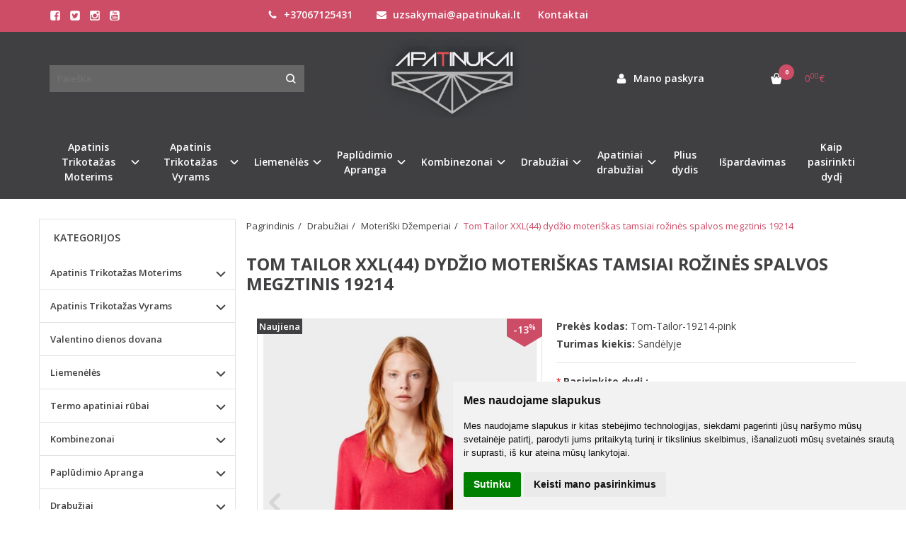

--- FILE ---
content_type: text/html; charset=utf-8
request_url: https://apatinukai.lt/tom-tailor-xxl-44-dydzio-moteriskas-tamsiai-rozines-spalvos-megztinis-19214
body_size: 25024
content:
<!DOCTYPE html>
<html lang="lt">
<head>
    <base href="https://apatinukai.lt/" />

    <meta charset="utf-8">
    <meta http-equiv="X-UA-Compatible" content="IE=edge">
    <meta name="viewport" content="width=device-width, initial-scale=1">

    <link rel="DNS-prefetch" href="//fonts.googleapis.com"/>
    <link rel="preconnect" href="https://fonts.googleapis.com"/>

    <link rel="DNS-prefetch" href="//cdn.eshoprent.com"/>
    <link rel="preconnect" href="https://cdn.eshoprent.com"/>

    
    <link rel="stylesheet" media="print" onload="this.onload=null;this.removeAttribute('media');" href="https://fonts.googleapis.com/css?family=Open+Sans:400,600,400italic,700&subset=latin,latin-ext&display=swap">

    <meta name="author" content="Powered by eShoprent.com">
<meta name="generator" content="eShoprent">
<meta name="domain" content="https://apatinukai.lt/">
<title>Tom Tailor XXL(44) dydžio moteriškas tamsiai rožinės spalvos  megztinis 19214 internete ir Mžk.</title>

    <meta name="description" content="Tom Tailor megztukasTom Tailor XXL(44) dydžio moteriškas tamsiai rožinės spalvos  megztinis 19214 - Drabužiai - Tom Tailor XXL(44) dydžio moteriškas tamsiai rožinės spalvos  megztinis 19214. -  - Tom-Tailor-19214-pink - Tom Tailor XXL(44) dydžio moteriškas tamsiai rožinės spalvos  megztinis 19214 - Moteriški Džemperiai - Tom Tailor XXL(44) dydžio moteriškas tamsiai ro" />

    <link href="https://apatinukai.lt/image/data/apatinis_trikotazas_piktograma.png" rel="icon" />

    <meta name='robots' content='index, follow, max-image-preview:large, max-snippet:-1, max-video-preview:-1' />

<meta property="og:site_name" content="Apatinis trikotažas - seksualūs apatiniai internetu, kombinezonai" />
<meta property="og:title" content="Tom Tailor XXL(44) dydžio moteriškas tamsiai rožinės spalvos  megztinis 19214 | Apatinis trikotažas - seksualūs apatiniai internetu, kombinezonai" />
<meta property="og:description" content="Tom Tailor XXL(44) dydžio moteriškas tamsiai rožinės spalvos  megztinis 19214.Šiltas jaukus megztukas.Tom Tailor megztukai nevaržo judesių, tad puikiai tinka tiek pasyviam tiek aktyviam poilsiui. Sudėtis 40% viskozės, 60% medvilnės.  Gam..."/>
<meta property="og:image" content="https://apatinukai.lt/image/cache/data/24879-tom-tailor-damsky-svetr-s-vystrihem-1-625x794_0.jpg" />
<meta property="og:image:alt" content="Tom Tailor XXL(44) dydžio moteriškas tamsiai rožinės spalvos  megztinis 19214" />
<meta property="og:updated_time" content="2022-10-18" />
<meta property="og:locale" content="lt_LT">
<meta property="og:type" content="product" />
<meta property="og:url" content="https://apatinukai.lt/tom-tailor-xxl-44-dydzio-moteriskas-tamsiai-rozines-spalvos-megztinis-19214" />
<style>.header--variant1 .navbar-nav { justify-items: center; display: flex; align-items: center; justify-content: center;}
.header--variant1 .navbar-nav>li.dropdown,
.header--variant1 .navbar-nav>li.nav__id--27 { align-items: center; justify-content: center; }</style>
    
            <script src="https://cdn.eshoprent.com/v5/assets/dist/js/eshoprent.min.js?v=5" type="text/javascript" ></script>
        
            <script src="https://cdn.eshoprent.com/v5/assets/dist/js/product_core.min.js?v=1" type="text/javascript" ></script>
        
            <script src="https://cdn.eshoprent.com/v5/assets/dist/js/autocomplete.min.js?v=10" type="text/javascript" async></script>
        
            <script src="https://cdn.eshoprent.com/v5/assets/dist/js/product_options.min.js?v=1" type="text/javascript" ></script>
        
            <script src="https://www.google.com/recaptcha/api.js?hl=lt" type="text/javascript" ></script>
    

    
    <link href="assets/dist/css/core_theme.min.css?v=5" rel="stylesheet" type="text/css" media="screen" async />
    
    <link href="assets/themes/default/stylesheet/styles.css?v=7" rel="stylesheet" type="text/css" media="screen" async />
    
    <link href="assets/themes/default-universal/stylesheet/theme.css?v=4.9" rel="stylesheet" type="text/css" media="screen"  />


    <link href="https://apatinukai.lt/tom-tailor-xxl-44-dydzio-moteriskas-tamsiai-rozines-spalvos-megztinis-19214" rel="canonical" />


    <meta name="google-site-verification" content="bnpZB6Xliw4_mqeeuudhvSKgGas119jEdjZMpK9Cdzo" />

<!-- Facebook Conversion Code for Net ir vyriškas apatinis trikotažas -->
<script type="text/javascript">
var fb_param = {};
fb_param.pixel_id = '6015422787560';
fb_param.value = '0.01';
fb_param.currency = 'USD';
(function(){
var fpw = document.createElement('script');
fpw.async = true;
fpw.src = '//connect.facebook.net/en_US/fp.js';
var ref = document.getElementsByTagName('script')[0];
ref.parentNode.insertBefore(fpw, ref);
})();
</script>
<noscript><img height="1" width="1" alt="" style="display:none" src="https://www.facebook.com/offsite_event.php?id=6015422787560&amp;value=0.01&amp;currency=USD" /></noscript>
<!-- Load Facebook SDK for JavaScript -->
<div id="fb-root"></div>
<script>
  window.fbAsyncInit = function() {
    FB.init({
      xfbml            : true,
      version          : 'v3.3'
    });
  };

  (function(d, s, id) {
  var js, fjs = d.getElementsByTagName(s)[0];
  if (d.getElementById(id)) return;
  js = d.createElement(s); js.id = id;
  js.src = 'https://connect.facebook.net/en_US/sdk/xfbml.customerchat.js';
  fjs.parentNode.insertBefore(js, fjs);
}(document, 'script', 'facebook-jssdk'));</script>

<!-- Your customer chat code -->
<div class="fb-customerchat"
  attribution=setup_tool
  page_id="380257321994129"
  theme_color="#cc4a64"
  logged_in_greeting="Sveiki! Kuo galime Jums padėti?"
  logged_out_greeting="Sveiki! Kuo galime Jums padėti?">
</div><meta name="verify-paysera" content="eb137432be849c5b484b5ebf2c59489d">
<style>
.caret {
    display: none;
}
</style><script>
				window.dataLayer = window.dataLayer || [];
				function gtag(){
					dataLayer.push(arguments);
				}
				gtag('consent', 'default', {
					'ad_storage': 'denied',
					'ad_user_data': 'denied',
					'ad_personalization': 'denied',
					'analytics_storage': 'denied'
				});
				</script><!-- Google tag (gtag.js) -->
<script async src="https://www.googletagmanager.com/gtag/js?id=AW-583956608"></script>
<script>
  window.dataLayer = window.dataLayer || [];
  function gtag(){dataLayer.push(arguments);}
  gtag('js', new Date());

  gtag('config', 'AW-583956608');
</script><script>
				window.dataLayer = window.dataLayer || [];
				function gtag(){
					dataLayer.push(arguments);
				}
				gtag('consent', 'default', {
					'ad_storage': 'denied',
					'ad_user_data': 'denied',
					'ad_personalization': 'denied',
					'analytics_storage': 'denied'
				});
				</script><!-- Google Tag Manager -->
<script>(function(w,d,s,l,i){w[l]=w[l]||[];w[l].push({'gtm.start':
new Date().getTime(),event:'gtm.js'});var f=d.getElementsByTagName(s)[0],
j=d.createElement(s),dl=l!='dataLayer'?'&l='+l:'';j.async=true;j.src=
'https://www.googletagmanager.com/gtm.js?id='+i+dl;f.parentNode.insertBefore(j,f);
})(window,document,'script','dataLayer','GTM-NC7GF3WT');</script>
<!-- End Google Tag Manager -->
<script src="https://cdn.eshoprent.com/v5/assets/js/hc-offcanvas-nav.min.js" type="text/javascript"></script>
<link href="https://cdn.eshoprent.com/v5/assets/dist/css/hc-offcanvas-nav.css" rel="stylesheet" media="all" async>
    
    <script>
        var domain = 'https://apatinukai.lt/';
        var locale = 'lt';

        var translations = {
            button_close: 'Uždaryti',
            button_filter: 'Filtruoti',
            modal_login_heading: 'Reikalingas prisijungimas',
            modal_whishlist_heading: 'Norų sąrašas',
            modal_button_cancel: 'Atšaukti',
            modal_button_login: 'Prisijungti',
            modal_button_view: 'Žiūrėti',
            modal_button_back: 'Grįžti',
            modal_compare_heading: 'Prekių palyginimas',
            alert_text_numbers: 'Veskite tik skaičius!',
            alert_config_stock: 'Šios prekės parduoti galime',
            text_pieces: ' vienetus.',
            text_telephone_format_correct: 'Telefonas teisingas',
            text_telephone_format_wrong: 'Klaidingas numeris',
            text_telephone_format_incorrect: 'Blogas formatas',

        };

        var elements = {
            header_cart_wrapper: '.header__cartWrapper',
            header_cart_heading: '.header__cartHeading',
            header_cart_total: '.header__cartWrapper .header__cartTotal',
            header_cart_items: '.header__cartWrapper .header__cartAmount small',
            header_minicart: '#minicart',
            header: '.headerWrapper',
            footer: '#footer',
            product_list_quantity: '.item__buttons-quantity',
            list_button_addtocart: '.item__buttons-button--addToCart',
            search_input: '#search input[name=\'filter_name\']',
            search_button: '.search__button'
        };

        var configs = {
            stock: 0        };
    </script>

    <script>
        $(document).ready(function() {
            // Load custom mobile navigation
            $('.mobile-nav-wrapper').load(domain + 'index.php?route=common/navigation/mobileNavigation');
        });
    </script>

    <script src="https://cdn.eshoprent.com/v5/assets/themes/default/theme.js?v=c298c7f8233d"></script>

            <script>
            $( document ).ready(function() {
                                    $( '.productCard__action .item__pricing--div' ).css( "display", "inline-block" );
                            });
        </script>
    </head>

<body>
            <!-- Google Tag Manager (noscript) -->
<noscript><iframe src="https://www.googletagmanager.com/ns.html?id=GTM-NC7GF3WT"
height="0" width="0" style="display:none;visibility:hidden"></iframe></noscript>
<!-- End Google Tag Manager (noscript) -->    
    <header class="headerWrapper">
        <div id="preHeader" class="preHeader ">
    <div class="container">
        <div class="row">
                            <div class="preHeader__socialIcons col-md-3 col-sm-5 col-xs-6">
                                            <a target="_blank" href="https://www.facebook.com/380257321994129" title="Facebook"><i class="es es-facebook fa fa-facebook es es-facebook fa fa-facebook-square" aria-hidden="true"></i></a>
                                            <a target="_blank" href="https://www.twitter.com/apatinukai" title="Twitter"><i class="es es-twitter fa fa-twitter es es-twitter fa fa-twitter-square" aria-hidden="true"></i></a>
                                            <a target="_blank" href="https://www.instagram.com/apatinukai.lt/" title="Instagram"><i class="es es-instagram fa fa-instagram es es-instagram fa fa-instagram-square" aria-hidden="true"></i></a>
                                            <a target="_blank" href="https://www.youtube.com/channel/UCtsgzktA674WRA_40Vbf29A" title="Youtube"><i class="es es-youtube fa fa-youtube es es-youtube fa fa-youtube-square" aria-hidden="true"></i></a>
                                    </div>
            
            <div class="preHeader__contacts col-md-5  hidden-sm hidden-xs">
                <a href="tel:+37067125431" class="preHeader__phone"><i class="fa fa-phone" aria-hidden="true"></i> +37067125431</a>
                <a href="mailto:uzsakymai@apatinukai.lt" class="preHeader__email"><i class="fa fa-envelope" aria-hidden="true"></i> uzsakymai@apatinukai.lt</a>
                <a class="preHeader__contact" href="https://apatinukai.lt/contact"><i class="fa fa-map-marker" aria-hidden="true"></i> Kontaktai</a>
            </div>

                            <div class="preHeader__languageCurrency col-md-4  col-sm-7 col-xs-6">
                    
                    
                </div>
                    </div>
    </div>
</div>
        <div id="header" class="header header--variant1 header--variant6">
    <div class="container">
        <div class="header--row row">
            <div class="header__mobileBurgerWrapper hidden-lg hidden-md col-sm-3 col-xs-3">
                <button  id="mobile-trigger" type="button" class="hamburger hamburger--collapsed">
                    <span class="sr-only">Navigacija</span>
                    <span class="hamburger__bar hamburger__bar--top-bar"></span>
                    <span class="hamburger__bar hamburger__bar--middle-bar"></span>
                    <span class="hamburger__bar hamburger__bar--bottom-bar"></span>
                </button>

                                    <button id="mobile-searchTrigger" type="button" class="search__button search__button--mobile">
                        <i class="fa fa-search" aria-hidden="true"></i>
                    </button>
                            </div>

                            <div id="search" class="search search--autocomplete col-md-4 hidden-sm hidden-xs">
                    <div class="search__wrapper">
                        <div class="search__button">
                            <i class="fa fa-search" aria-hidden="true"></i>
                        </div>
                        
                        <input type="text" name="filter_name" value="" placeholder="Paieška" class="search__input">

                        <div id="search__autocompleteResults" class="search__autocompleteResults"></div>
                    </div>
                </div>
            
            <div class="header__logo  col-md-4 col-sm-6 col-xs-6">
                    
                    <a href="https://apatinukai.lt/" title="Apatinis trikotažas - seksualūs apatiniai internetu, kombinezonai"><img src="https://apatinukai.lt/image/data/Untitleddesign1_enhanced_textures_supreme.png" title="Apatinis trikotažas - seksualūs apatiniai internetu, kombinezonai" alt="Apatinis trikotažas - seksualūs apatiniai internetu, kombinezonai" class="img-responsive" width="215" height="111" /></a>
                            </div>

            <div class="header__userCp col-md-4 col-sm-3 col-xs-3">
                <div class="row">
                    <div class="header__userLoginWrapper col-md-6 col-sm-3 col-xs-4">
                        <div>
                                                            <a href="https://apatinukai.lt/login"><i class="fa fa-user" aria-hidden="true" title="Mano paskyra"></i> <span>Mano paskyra</span></a>                                                    </div>
                    </div>

                    <div class="header__cartWrapper col-md-6 col-sm-9 col-xs-8">
                        <div class="header__cart">
    <a class="header__cartHeading collapsed" data-toggle="collapse" data-target="#minicart">
        <span class="header__cartAmount"><i class="fa fa-basket"></i> <small>0</small></span> <span class="header__cartTotal">0<sup>00</sup>€</span>    </a>
</div>

<div id="minicart" class="minicart collapse hidden-sm hidden-xs" aria-expanded="false">
    <div class="minicart__wrapper">
        <!-- text_products_cart -->
                    <strong class="minicart__empty">Prekių krepšelis tuščias!</strong>
            </div>
</div>

<script>
    $(elements.header_cart_heading).click(function() {
        recalculateMiniCartHeight();
    });

    $(document).ready(function () {
        reCalculate();

        $(window).resize(function() {
            reCalculate();
        });
    });

    function recalculateMiniCartHeight() {
        var height = $(elements.header_cart_wrapper).height();

        $(elements.header_minicart).css({'top': height + "px" });

        // Fix links
        if (jQuery(window).width() > 991) {
            $(elements.header_cart_heading).removeAttr('href');
        } else {
            $(elements.header_cart_heading).attr('href', domain + 'index.php?route=checkout/cart');
        }
    }
</script>

                    </div>
                </div>
            </div>
        </div>

        <div class="header--navigationRow row">
              <nav class="navbar">
    <ul class="nav navbar-nav">
                      
        <li class="dropdown full-width nav__id--115">
          <a href="https://apatinukai.lt/moteriskas-apatinis-trikotazas-internetu" title="Apatinis Trikotažas Moterims" class="navbar-nav__item navbar-nav__item--115 dropdown-toggle " data-toggle="dropdown" role="button" aria-haspopup="true" aria-expanded="false">

            
            Apatinis Trikotažas Moterims          </a>

                                    <div class="dropdown-menu multi-columns multi-columns-10 full-width">
                                
                                  <div class="multi-columns__column">
                                                                                                                                        <a href="https://apatinukai.lt/moteriskas-apatinis-trikotazas-internetu/moteriskos-kelnaites-apatinis-trikotazas" title="Kelnaitės Moterims" class="multi-columns__heading nav__id--115_6 ">

                            
                            Kelnaitės Moterims 
                          </a>

                                                                                                                                                                                            <a href="https://apatinukai.lt/moteriskas-apatinis-trikotazas-internetu/sortukai" title="Šortukai Moterims" class="multi-columns__heading nav__id--115_8 ">

                            
                            Šortukai Moterims 
                          </a>

                                                                                                                                                                                            <a href="https://apatinukai.lt/moteriskas-apatinis-trikotazas-internetu/stringai" title="Stringai Moterims" class="multi-columns__heading nav__id--115_7 ">

                            
                            Stringai Moterims 
                          </a>

                                                                                                                                                                                            <a href="https://apatinukai.lt/moteriskas-apatinis-trikotazas-internetu/erotiskos-kelnaites-moterims-apatinis-trikotazas" title="Erotiškos kelnaitės" class="multi-columns__heading nav__id--115_52 ">

                            
                            Erotiškos kelnaitės 
                          </a>

                                                                                                                                                                                            <a href="https://apatinukai.lt/moteriskas-apatinis-trikotazas-internetu/triumph-apatines-kelnaites" title="Triumph apatinės kelnaitės" class="multi-columns__heading nav__id--115_266 ">

                            
                            Triumph apatinės kelnaitės 
                          </a>

                                                                                                                                                                                            <a href="https://apatinukai.lt/moteriskas-apatinis-trikotazas-internetu/koreguojancios-liekninancios-kelnaites" title="Koreguojančios Kelnaitės" class="multi-columns__heading nav__id--115_155 ">

                            
                            Koreguojančios Kelnaitės 
                          </a>

                                                                                                              </div>
                                  <div class="multi-columns__column">
                                                                                                                                        <a href="https://apatinukai.lt/moteriskas-apatinis-trikotazas-internetu/kojiniu-dirzai-laikikliai" title="Kojinių diržai / laikikliai" class="multi-columns__heading nav__id--115_132 ">

                            
                            Kojinių diržai / laikikliai 
                          </a>

                                                                                                                                                                                            <a href="https://apatinukai.lt/moteriskas-apatinis-trikotazas-internetu/naktiniai-naktinukai-internetu" title="Naktinukai / naktiniai" class="multi-columns__heading nav__id--115_133 ">

                            
                            Naktinukai / naktiniai 
                          </a>

                                                                                                                                                                                            <a href="https://apatinukai.lt/moteriskas-apatinis-trikotazas-internetu/seksualios-kojines-pedkelnes-internetu" title="Seksualios pėdkelnės / kojinės" class="multi-columns__heading nav__id--115_131 ">

                            
                            Seksualios pėdkelnės / kojinės 
                          </a>

                                                                                                                                                                                            <a href="https://apatinukai.lt/moteriskas-apatinis-trikotazas-internetu/seksualus-peniuarai-internetu" title="Seksualūs peniuarai" class="multi-columns__heading nav__id--115_135 ">

                            
                            Seksualūs peniuarai 
                          </a>

                                                                                                                                                                                            <a href="https://apatinukai.lt/moteriskas-apatinis-trikotazas-internetu/seksualus-apatinio-trikotazo-komplekteliai" title="Seksualūs komplektėliai" class="multi-columns__heading nav__id--115_136 ">

                            
                            Seksualūs komplektėliai 
                          </a>

                                                                                                                                                                                            <a href="https://apatinukai.lt/moteriskas-apatinis-trikotazas-internetu/seksualus-moteriski-apatiniai" title="Seksualūs Moteriški Apatiniai" class="multi-columns__heading nav__id--115_40 ">

                            
                            Seksualūs Moteriški Apatiniai 
                          </a>

                                                                                                              </div>
                                  <div class="multi-columns__column">
                                                                                                                                        <a href="https://apatinukai.lt/moteriskas-apatinis-trikotazas-internetu/seksualus-korsetai-internetu" title="Seksualūs korsetai" class="multi-columns__heading nav__id--115_137 ">

                            
                            Seksualūs korsetai 
                          </a>

                                                                                                                                                                                            <a href="https://apatinukai.lt/moteriskas-apatinis-trikotazas-internetu/tampres-leginsai-apatinis-trikotazas-internetu" title="Tamprės/Leginsai" class="multi-columns__heading nav__id--115_17 ">

                            
                            Tamprės/Leginsai 
                          </a>

                                                                                                                                                                                            <a href="https://apatinukai.lt/moteriskas-apatinis-trikotazas-internetu/koreguojantys-apatiniai-drabuziai-apatinis-trikotazas" title="Koreguojantys apatiniai drabužiai" class="multi-columns__heading nav__id--115_47 ">

                            
                            Koreguojantys apatiniai drabužiai 
                          </a>

                                                                                                                                                                                            <a href="https://apatinukai.lt/moteriskas-apatinis-trikotazas-internetu/seksualus-triko-bodziai-glaustines-internetu" title="Seksualūs triko / bodžiai / glaustinės" class="multi-columns__heading nav__id--115_134 ">

                            
                            Seksualūs triko / bodžiai / glaustinės 
                          </a>

                                                                                                                                                                                            <a href="https://apatinukai.lt/moteriskas-apatinis-trikotazas-internetu/kuno-kojines-pedkelnes-kojiniu-laikikliai-dirzai-apatinis-trikotazas" title="Viso kūno kojinės / glaustinės" class="multi-columns__heading nav__id--115_42 ">

                            
                            Viso kūno kojinės / glaustinės 
                          </a>

                                                                                                                                                                                            <a href="https://apatinukai.lt/moteriskas-apatinis-trikotazas-internetu/pizamos-naktiniai-apatinis-trikotazas-internetu" title="Moteriškos pižamos" class="multi-columns__heading nav__id--115_13 ">

                            
                            Moteriškos pižamos 
                          </a>

                                                                                                              </div>
                                  <div class="multi-columns__column">
                                                                                                                                        <a href="https://apatinukai.lt/moteriskas-apatinis-trikotazas-internetu/moteriski-triko-bodziai-apatinis-trikotazas" title="Moteriški triko - bodžiai" class="multi-columns__heading nav__id--115_20 ">

                            
                            Moteriški triko - bodžiai 
                          </a>

                                                                                                                                                                                            <a href="https://apatinukai.lt/moteriskas-apatinis-trikotazas-internetu/moteriski-chalatai-kimono" title="Moteriški chalatai, kimono" class="multi-columns__heading nav__id--115_122 ">

                            
                            Moteriški chalatai, kimono 
                          </a>

                                                                                                                                                                                            <a href="https://apatinukai.lt/moteriskas-apatinis-trikotazas-internetu/pedkelnes" title="Pėdkelnės" class="multi-columns__heading nav__id--115_157 ">

                            
                            Pėdkelnės 
                          </a>

                                                                                                                                                                                            <a href="https://apatinukai.lt/moteriskas-apatinis-trikotazas-internetu/vestuvinis-apatinis-trikotazas-1219530749" title="Vestuvinis apatinis trikotažas" class="multi-columns__heading nav__id--115_254 ">

                            
                            Vestuvinis apatinis trikotažas 
                          </a>

                                                                                                                                                                                            <a href="https://apatinukai.lt/moteriskas-apatinis-trikotazas-internetu/moteriskos-kojines" title="Moteriškos kojinės" class="multi-columns__heading nav__id--115_125 ">

                            
                            Moteriškos kojinės 
                          </a>

                                                                                                                                                                                            <a href="https://apatinukai.lt/moteriskas-apatinis-trikotazas-internetu/apatinukai-pasijoniai" title="Apatinukai / pasijoniai" class="multi-columns__heading nav__id--115_210 ">

                            
                            Apatinukai / pasijoniai 
                          </a>

                                                                                                              </div>
                                  <div class="multi-columns__column">
                                                                                                                                        <a href="https://apatinukai.lt/moteriskas-apatinis-trikotazas-internetu/apatiniai-marskineliai-moterims-apatinis-trikotazas" title="Apatiniai marškinėliai moterims" class="multi-columns__heading nav__id--115_18 ">

                            
                            Apatiniai marškinėliai moterims 
                          </a>

                                                                                                                                                                                            <a href="https://apatinukai.lt/moteriskas-apatinis-trikotazas-internetu/dovana-jai-apatinistrikotazas" title="Dovana Jai !" class="multi-columns__heading nav__id--115_28 ">

                            
                            Dovana Jai ! 
                          </a>

                                                                                                                                                                                            <a href="https://apatinukai.lt/moteriskas-apatinis-trikotazas-internetu/dovanu-kuponai-apatinis-trikotazas" title="Dovanų kuponai" class="multi-columns__heading nav__id--115_33 ">

                            
                            Dovanų kuponai 
                          </a>

                                                                                                                                                                                            <a href="https://apatinukai.lt/moteriskas-apatinis-trikotazas-internetu/apatinis-trikotazas-nesciosioms" title="Apatinis trikotažas nėščiosioms" class="multi-columns__heading nav__id--115_258 ">

                            
                            Apatinis trikotažas nėščiosioms 
                          </a>

                                                                                                                                                                                            <a href="https://apatinukai.lt/moteriskas-apatinis-trikotazas-internetu/valentino-dienos-dovana-jai" title="Valentino dienos dovana Jai" class="multi-columns__heading nav__id--115_128 ">

                            
                            Valentino dienos dovana Jai 
                          </a>

                                                                                                                                                                                                                              </div>
                              </div>
                              </li>
                      
        <li class="dropdown  nav__id--114">
          <a href="https://apatinukai.lt/apatinis-trikotazas-vyrams-internetu" title="Apatinis Trikotažas Vyrams" class="navbar-nav__item navbar-nav__item--114 dropdown-toggle " data-toggle="dropdown" role="button" aria-haspopup="true" aria-expanded="false">

            
            Apatinis Trikotažas Vyrams          </a>

                                    <div class="dropdown-menu multi-columns multi-columns-2 ">
                                
                                  <div class="multi-columns__column">
                                                                                                                                        <a href="https://apatinukai.lt/apatinis-trikotazas-vyrams-internetu/kelnaites-vyrams-apatinisi-trikotazas" title="Kelnaitės Vyrams" class="multi-columns__heading nav__id--114_10 ">

                            
                            Kelnaitės Vyrams 
                          </a>

                                                                                                                                                                                            <a href="https://apatinukai.lt/apatinis-trikotazas-vyrams-internetu/sortukai-vyrams-apatinis-tirkotazas-internetu" title="Šortukai Vyrams" class="multi-columns__heading nav__id--114_11 ">

                            
                            Šortukai Vyrams 
                          </a>

                                                                                                                                                                                            <a href="https://apatinukai.lt/apatinis-trikotazas-vyrams-internetu/seksualus-vyriski-apatiniai-internetu" title="Seksualūs Vyriški Apatiniai" class="multi-columns__heading nav__id--114_39 ">

                            
                            Seksualūs Vyriški Apatiniai 
                          </a>

                                                                                                                                                                                            <a href="https://apatinukai.lt/apatinis-trikotazas-vyrams-internetu/stringai-vyrams-vyriski-stringai-internetu" title="Stringai Vyrams" class="multi-columns__heading nav__id--114_26 ">

                            
                            Stringai Vyrams 
                          </a>

                                                                                                                                                                                            <a href="https://apatinukai.lt/apatinis-trikotazas-vyrams-internetu/jockstrap-ai-vyrams-apatinis-trikotazas-internetu" title="Jockstrap'ai Vyrams" class="multi-columns__heading nav__id--114_53 ">

                            
                            Jockstrap'ai Vyrams 
                          </a>

                                                                                                                                                                                            <a href="https://apatinukai.lt/apatinis-trikotazas-vyrams-internetu/vesinantys-apatiniai" title="Vėsinantys Apatiniai" class="multi-columns__heading nav__id--114_170 ">

                            
                            Vėsinantys Apatiniai 
                          </a>

                                                                                                                                                                                            <a href="https://apatinukai.lt/apatinis-trikotazas-vyrams-internetu/men-underwear" title="Men Underwear" class="multi-columns__heading nav__id--114_31 ">

                            
                            Men Underwear 
                          </a>

                                                                                                                                                                                            <a href="https://apatinukai.lt/apatinis-trikotazas-vyrams-internetu/vyriskos-kojines-internetu" title="Vyriškos Kojinės Internetu" class="multi-columns__heading nav__id--114_126 ">

                            
                            Vyriškos Kojinės Internetu 
                          </a>

                                                                                                              </div>
                                  <div class="multi-columns__column">
                                                                                                                                        <a href="https://apatinukai.lt/apatinis-trikotazas-vyrams-internetu/vyriskos-pizamos" title="Vyriškos Pižamos" class="multi-columns__heading nav__id--114_123 ">

                            
                            Vyriškos Pižamos 
                          </a>

                                                                                                                                                                                            <a href="https://apatinukai.lt/apatinis-trikotazas-vyrams-internetu/vyriski-chalatai-1346442950" title="Vyriški Chalatai" class="multi-columns__heading nav__id--114_118 ">

                            
                            Vyriški Chalatai 
                          </a>

                                                                                                                                                                                            <a href="https://apatinukai.lt/apatinis-trikotazas-vyrams-internetu/vyriski-triko-apatinis-trikotazas-vyrams" title="Vyriški Triko" class="multi-columns__heading nav__id--114_23 ">

                            
                            Vyriški Triko 
                          </a>

                                                                                                                                                                                            <a href="https://apatinukai.lt/apatinis-trikotazas-vyrams-internetu/vyriskos-apatines-kelnes" title="Vyriškos Apatinės Kelnės" class="multi-columns__heading nav__id--114_160 ">

                            
                            Vyriškos Apatinės Kelnės 
                          </a>

                                                                                                                                                                                            <a href="https://apatinukai.lt/apatinis-trikotazas-vyrams-internetu/apatiniai-marskineliai-vyrams-apatinis-trikotazas" title="Apatiniai Marškinėliai Vyrams" class="multi-columns__heading nav__id--114_19 ">

                            
                            Apatiniai Marškinėliai Vyrams 
                          </a>

                                                                                                                                                                                            <a href="https://apatinukai.lt/apatinis-trikotazas-vyrams-internetu/dovana-apatinis-trikotazas" title="Dovana Vaikinui" class="multi-columns__heading nav__id--114_29 ">

                            
                            Dovana Vaikinui 
                          </a>

                                                                                                                                                                                            <a href="https://apatinukai.lt/apatinis-trikotazas-vyrams-internetu/valentino-dienos-dovana-jam" title="Valentino Dienos Dovana Jam" class="multi-columns__heading nav__id--114_129 ">

                            
                            Valentino Dienos Dovana Jam 
                          </a>

                                                                                                                                                                                                                              </div>
                              </div>
                              </li>
                      
        <li class="dropdown  nav__id--14">
          <a href="https://apatinukai.lt/liemenukai-liemeneles" title="Liemenėlės" class="navbar-nav__item navbar-nav__item--14 dropdown-toggle " data-toggle="dropdown" role="button" aria-haspopup="true" aria-expanded="false">

            
            Liemenėlės          </a>

                                    <div class="dropdown-menu multi-columns multi-columns-2 ">
                                
                                  <div class="multi-columns__column">
                                                                                                                                        <a href="https://apatinukai.lt/liemenukai-liemeneles/rosme-liemneles" title="Rosme liemenėlės" class="multi-columns__heading nav__id--14_296 ">

                            
                            Rosme liemenėlės 
                          </a>

                                                                                                                                                                                            <a href="https://apatinukai.lt/liemenukai-liemeneles/beedees-liemeneles" title="Beedees liemenėlės" class="multi-columns__heading nav__id--14_268 ">

                            
                            Beedees liemenėlės 
                          </a>

                                                                                                                                                                                            <a href="https://apatinukai.lt/liemenukai-liemeneles/calvin-klein-liemeneles" title="Calvin Klein liemenėlės" class="multi-columns__heading nav__id--14_272 ">

                            
                            Calvin Klein liemenėlės 
                          </a>

                                                                                                                                                                                            <a href="https://apatinukai.lt/liemenukai-liemeneles/triumph-liemeneles" title="Triumph Liemenėlės" class="multi-columns__heading nav__id--14_51 ">

                            
                            Triumph Liemenėlės 
                          </a>

                                                                                                                                                                                            <a href="https://apatinukai.lt/liemenukai-liemeneles/braletes" title="Braletės" class="multi-columns__heading nav__id--14_212 ">

                            
                            Braletės 
                          </a>

                                                                                                                                                                                            <a href="https://apatinukai.lt/liemenukai-liemeneles/push-up-liemeneles" title="Push-up Liemenėlės" class="multi-columns__heading nav__id--14_146 ">

                            
                            Push-up Liemenėlės 
                          </a>

                                                                                                                                                                                            <a href="https://apatinukai.lt/liemenukai-liemeneles/soft-liemeneles" title="Soft Liemenėlės" class="multi-columns__heading nav__id--14_148 ">

                            
                            Soft Liemenėlės 
                          </a>

                                                                                                                                                                                            <a href="https://apatinukai.lt/liemenukai-liemeneles/silikonines-liemeneles" title="Silikoninės Liemenėlės" class="multi-columns__heading nav__id--14_46 ">

                            
                            Silikoninės Liemenėlės 
                          </a>

                                                                                                              </div>
                                  <div class="multi-columns__column">
                                                                                                                                        <a href="https://apatinukai.lt/liemenukai-liemeneles/sportines-liemeneles-internetu" title="Sportinės Liemenėlės" class="multi-columns__heading nav__id--14_158 ">

                            
                            Sportinės Liemenėlės 
                          </a>

                                                                                                                                                                                            <a href="https://apatinukai.lt/liemenukai-liemeneles/gilios-iskirptes-liemeneles" title="Gilios Iškirptės Liemenėlės" class="multi-columns__heading nav__id--14_253 ">

                            
                            Gilios Iškirptės Liemenėlės 
                          </a>

                                                                                                                                                                                            <a href="https://apatinukai.lt/liemenukai-liemeneles/dideliu-dydziu-liemeneles" title="Didelių Dydžių Liemenėlės" class="multi-columns__heading nav__id--14_121 ">

                            
                            Didelių Dydžių Liemenėlės 
                          </a>

                                                                                                                                                                                            <a href="https://apatinukai.lt/liemenukai-liemeneles/liemeneles-be-lankeliu" title="Liemenėlės Be Lankelių" class="multi-columns__heading nav__id--14_151 ">

                            
                            Liemenėlės Be Lankelių 
                          </a>

                                                                                                                                                                                            <a href="https://apatinukai.lt/liemenukai-liemeneles/liemeneles-maitinancioms" title="Liemenėlės Maitinančioms" class="multi-columns__heading nav__id--14_145 ">

                            
                            Liemenėlės Maitinančioms 
                          </a>

                                                                                                                                                                                            <a href="https://apatinukai.lt/liemenukai-liemeneles/pastorintais-kauseliais" title="Pastorintais Kaušeliais" class="multi-columns__heading nav__id--14_150 ">

                            
                            Pastorintais Kaušeliais 
                          </a>

                                                                                                                                                                                            <a href="https://apatinukai.lt/liemenukai-liemeneles/krutine-pakeliantys-lipdukai" title="Krūtinės Lipdukai" class="multi-columns__heading nav__id--14_165 ">

                            
                            Krūtinės Lipdukai 
                          </a>

                                                                                                                                                                                            <a href="https://apatinukai.lt/liemenukai-liemeneles/krutines-aksesuarai" title="Krūtinės Aksesuarai" class="multi-columns__heading nav__id--14_221 ">

                            
                            Krūtinės Aksesuarai 
                          </a>

                                                                                                              </div>
                              </div>
                              </li>
                      
        <li class="dropdown  nav__id--116">
          <a href="https://apatinukai.lt/papludimio-apranga" title="Paplūdimio Apranga" class="navbar-nav__item navbar-nav__item--116 dropdown-toggle " data-toggle="dropdown" role="button" aria-haspopup="true" aria-expanded="false">

            
            Paplūdimio Apranga          </a>

                                    <ul class="dropdown-menu multi-columns multi-columns-1">
                                  <li class="dropdown-submenu">
                    <a href="https://apatinukai.lt/papludimio-apranga/papludimio-kimono" title="Paplūdimio Kimono" class="multi-columns__heading ">
                      
                      Paplūdimio Kimono                    </a>
                  </li>
                                  <li class="dropdown-submenu">
                    <a href="https://apatinukai.lt/papludimio-apranga/triumph-maudymukai" title="Triumph maudymukai" class="multi-columns__heading ">
                      
                      Triumph maudymukai                    </a>
                  </li>
                                  <li class="dropdown-submenu">
                    <a href="https://apatinukai.lt/papludimio-apranga/maudymukai-maudymosi-kostiumeliai-internetu" title="Maudymosi Kostiumėliai / Maudymukai" class="multi-columns__heading ">
                      
                      Maudymosi Kostiumėliai / Maudymukai                    </a>
                  </li>
                                  <li class="dropdown-submenu">
                    <a href="https://apatinukai.lt/papludimio-apranga/poncas-frotinis" title="Pončas frotinis" class="multi-columns__heading ">
                      
                      Pončas frotinis                    </a>
                  </li>
                                  <li class="dropdown-submenu">
                    <a href="https://apatinukai.lt/papludimio-apranga/vientisas-maudymosi-kostiumelis" title="Vientisas Maudymosi Kostiumėlis" class="multi-columns__heading ">
                      
                      Vientisas Maudymosi Kostiumėlis                    </a>
                  </li>
                                  <li class="dropdown-submenu">
                    <a href="https://apatinukai.lt/papludimio-apranga/vyriskos-glaudes-maudymosi-sortai" title="Vyriškos Glaudės, Maudymosi Šortai" class="multi-columns__heading ">
                      
                      Vyriškos Glaudės, Maudymosi Šortai                    </a>
                  </li>
                                  <li class="dropdown-submenu">
                    <a href="https://apatinukai.lt/papludimio-apranga/tunika" title="Tunika" class="multi-columns__heading ">
                      
                      Tunika                    </a>
                  </li>
                              </ul>
                              </li>
                      
        <li class="dropdown full-width nav__id--162">
          <a href="https://apatinukai.lt/kombinezonai-internetu" title="Kombinezonai" class="navbar-nav__item navbar-nav__item--162 dropdown-toggle " data-toggle="dropdown" role="button" aria-haspopup="true" aria-expanded="false">

            
            Kombinezonai          </a>

                                    <div class="dropdown-menu multi-columns multi-columns-10 full-width">
                                
                                  <div class="multi-columns__column">
                                                                                                                                        <a href="https://apatinukai.lt/kombinezonai-internetu/frotinis-kombinezonas" title="Frotinis kombinezonas" class="multi-columns__heading nav__id--162_271 ">

                            
                            Frotinis kombinezonas 
                          </a>

                                                                                                                                                                                            <a href="https://apatinukai.lt/kombinezonai-internetu/lininiai-kombinezonai" title="Lininiai kombinezonai" class="multi-columns__heading nav__id--162_274 ">

                            
                            Lininiai kombinezonai 
                          </a>

                                                                                                                                                                                            <a href="https://apatinukai.lt/kombinezonai-internetu/vaikiski-lininiai-kombinezonai" title="Vaikiški lininiai kombinezonai" class="multi-columns__heading nav__id--162_291 ">

                            
                            Vaikiški lininiai kombinezonai 
                          </a>

                                                                                                              </div>
                                  <div class="multi-columns__column">
                                                                                                                                        <a href="https://apatinukai.lt/kombinezonai-internetu/vasariniai-kombinezonai" title="Vasariniai Kombinezonai" class="multi-columns__heading nav__id--162_217 ">

                            
                            Vasariniai Kombinezonai 
                          </a>

                                                                                                                                                                                            <a href="https://apatinukai.lt/kombinezonai-internetu/kombinezonai-moterims" title="Kombinezonai Moterims" class="multi-columns__heading nav__id--162_164 ">

                            
                            Kombinezonai Moterims 
                          </a>

                                                                                                                                                                                            <a href="https://apatinukai.lt/kombinezonai-internetu/kombinezonai-vyrams" title="Kombinezonai Vyrams" class="multi-columns__heading nav__id--162_163 ">

                            
                            Kombinezonai Vyrams 
                          </a>

                                                                                                              </div>
                                  <div class="multi-columns__column">
                                                                                                                                        <a href="https://apatinukai.lt/kombinezonai-internetu/vaikiski-kombinezonai" title="Vaikiški Kombinezonai" class="multi-columns__heading nav__id--162_208 ">

                            
                            Vaikiški Kombinezonai 
                          </a>

                                                                                                                                                                                            <a href="https://apatinukai.lt/kombinezonai-internetu/kombinezonai-poroms" title="Kombinezonai Poroms" class="multi-columns__heading nav__id--162_209 ">

                            
                            Kombinezonai Poroms 
                          </a>

                                                                                                                                                                                            <a href="https://apatinukai.lt/kombinezonai-internetu/veliuriniai-kombinezonai" title="Veliūriniai Kombinezonai" class="multi-columns__heading nav__id--162_218 ">

                            
                            Veliūriniai Kombinezonai 
                          </a>

                                                                                                              </div>
                                  <div class="multi-columns__column">
                                                                                                                                        <a href="https://apatinukai.lt/kombinezonai-internetu/kombinezonai-sunims" title="Kombinezonai šunims" class="multi-columns__heading nav__id--162_277 ">

                            
                            Kombinezonai šunims 
                          </a>

                                                                                                                                                                                            <a href="https://apatinukai.lt/kombinezonai-internetu/plius-dydzio-kombinezonai" title="Plius dydžio kombinezonai" class="multi-columns__heading nav__id--162_297 ">

                            
                            Plius dydžio kombinezonai 
                          </a>

                                                                                                                                                                                                                              </div>
                              </div>
                              </li>
                      
        <li class="dropdown full-width nav__id--139">
          <a href="https://apatinukai.lt/drabuziai-rubai-internetu" title="Drabužiai" class="navbar-nav__item navbar-nav__item--139 dropdown-toggle " data-toggle="dropdown" role="button" aria-haspopup="true" aria-expanded="false">

            
            Drabužiai          </a>

                                    <div class="dropdown-menu multi-columns multi-columns-10 full-width">
                                
                                  <div class="multi-columns__column">
                                                                                                                                        <a href="https://apatinukai.lt/drabuziai-rubai-internetu/lininiai-drabuziai" title="Lininiai drabužiai" class="multi-columns__heading nav__id--139_289 ">

                            
                            Lininiai drabužiai 
                          </a>

                                                                                                                                                                                            <a href="https://apatinukai.lt/drabuziai-rubai-internetu/lininiai-krepsiai" title="Lininiai krepšiai" class="multi-columns__heading nav__id--139_283 ">

                            
                            Lininiai krepšiai 
                          </a>

                                                                                                                                                                                            <a href="https://apatinukai.lt/drabuziai-rubai-internetu/linines-sukneles" title="Lininės suknelės" class="multi-columns__heading nav__id--139_281 ">

                            
                            Lininės suknelės 
                          </a>

                                                                                                                                                                                            <a href="https://apatinukai.lt/drabuziai-rubai-internetu/moteriski-lininiai-marskiniai" title="Moteriški lininiai marškiniai" class="multi-columns__heading nav__id--139_284 ">

                            
                            Moteriški lininiai marškiniai 
                          </a>

                                                                                                                                                                                            <a href="https://apatinukai.lt/drabuziai-rubai-internetu/moteriski-lininiai-sijonai" title="Moteriški lininiai sijonai" class="multi-columns__heading nav__id--139_285 ">

                            
                            Moteriški lininiai sijonai 
                          </a>

                                                                                                                                                                                            <a href="https://apatinukai.lt/drabuziai-rubai-internetu/moteriskos-linines-kelnes" title="Moteriškos lininės kelnės" class="multi-columns__heading nav__id--139_286 ">

                            
                            Moteriškos lininės kelnės 
                          </a>

                                                                                                                                                                                            <a href="https://apatinukai.lt/drabuziai-rubai-internetu/sukneles-internetu" title="Suknelės" class="multi-columns__heading nav__id--139_140 ">

                            
                            Suknelės 
                          </a>

                                                                                                              </div>
                                  <div class="multi-columns__column">
                                                                                                                                        <a href="https://apatinukai.lt/drabuziai-rubai-internetu/vaikiski-lininiai-kostiumeliai" title="Vaikiški lininiai kostiumėliai" class="multi-columns__heading nav__id--139_292 ">

                            
                            Vaikiški lininiai kostiumėliai 
                          </a>

                                                                                                                                                                                            <a href="https://apatinukai.lt/drabuziai-rubai-internetu/vaikiski-lininiai-sortai" title="Vaikiški lininiai šortai" class="multi-columns__heading nav__id--139_293 ">

                            
                            Vaikiški lininiai šortai 
                          </a>

                                                                                                                                                                                            <a href="https://apatinukai.lt/drabuziai-rubai-internetu/vaikiskos-linines-sukneles" title="Vaikiškos lininės suknelės" class="multi-columns__heading nav__id--139_294 ">

                            
                            Vaikiškos lininės suknelės 
                          </a>

                                                                                                                                                                                            <a href="https://apatinukai.lt/drabuziai-rubai-internetu/vyriski-lininiai-marskininiai" title="Vyriški lininiai marškininiai" class="multi-columns__heading nav__id--139_287 ">

                            
                            Vyriški lininiai marškininiai 
                          </a>

                                                                                                                                                                                            <a href="https://apatinukai.lt/drabuziai-rubai-internetu/vyriski-lininiai-sortai" title="Vyriški lininiai šortai" class="multi-columns__heading nav__id--139_290 ">

                            
                            Vyriški lininiai šortai 
                          </a>

                                                                                                                                                                                            <a href="https://apatinukai.lt/drabuziai-rubai-internetu/vyriskos-linines-kelnes" title="Vyriškos lininės kelnės" class="multi-columns__heading nav__id--139_288 ">

                            
                            Vyriškos lininės kelnės 
                          </a>

                                                                                                                                                                                            <a href="https://apatinukai.lt/drabuziai-rubai-internetu/slepetes" title="Šlepetės" class="multi-columns__heading nav__id--139_282 ">

                            
                            Šlepetės 
                          </a>

                                                                                                              </div>
                                  <div class="multi-columns__column">
                                                                                                                                        <a href="https://apatinukai.lt/drabuziai-rubai-internetu/moteriski-marskineliai" title="Moteriški Marškinėliai" class="multi-columns__heading nav__id--139_256 ">

                            
                            Moteriški Marškinėliai 
                          </a>

                                                                                                                                                                                            <a href="https://apatinukai.lt/drabuziai-rubai-internetu/moteriskos-kepures" title="Moteriškos Kepurės" class="multi-columns__heading nav__id--139_169 ">

                            
                            Moteriškos Kepurės 
                          </a>

                                                                                                                                                                                            <a href="https://apatinukai.lt/drabuziai-rubai-internetu/moteriski-dzempreriai" title="Moteriški Džemperiai" class="multi-columns__heading nav__id--139_166 ">

                            
                            Moteriški Džemperiai 
                          </a>

                                                                                                                                                                                            <a href="https://apatinukai.lt/drabuziai-rubai-internetu/vyriski-marskineliai-1911989376" title="Vyriški Marškinėliai" class="multi-columns__heading nav__id--139_257 ">

                            
                            Vyriški Marškinėliai 
                          </a>

                                                                                                                                                                                            <a href="https://apatinukai.lt/drabuziai-rubai-internetu/vyriskos-kepures" title="Vyriškos Kepurės" class="multi-columns__heading nav__id--139_168 ">

                            
                            Vyriškos Kepurės 
                          </a>

                                                                                                                                                                                            <a href="https://apatinukai.lt/drabuziai-rubai-internetu/moteriskos-pirstines" title="Moteriškos pirštinės" class="multi-columns__heading nav__id--139_260 ">

                            
                            Moteriškos pirštinės 
                          </a>

                                                                                                                                                                                            <a href="https://apatinukai.lt/drabuziai-rubai-internetu/moteriski-lininiai-kostiumai" title="Moteriški lininiai kostiumai" class="multi-columns__heading nav__id--139_275 ">

                            
                            Moteriški lininiai kostiumai 
                          </a>

                                                                                                              </div>
                                  <div class="multi-columns__column">
                                                                                                                                        <a href="https://apatinukai.lt/drabuziai-rubai-internetu/vyriski-dzemperiai" title="Vyriški Džemperiai" class="multi-columns__heading nav__id--139_142 ">

                            
                            Vyriški Džemperiai 
                          </a>

                                                                                                                                                                                            <a href="https://apatinukai.lt/drabuziai-rubai-internetu/vyriski-lininiai-kostiumai" title="Vyriški lininiai kostiumai" class="multi-columns__heading nav__id--139_276 ">

                            
                            Vyriški lininiai kostiumai 
                          </a>

                                                                                                                                                                                            <a href="https://apatinukai.lt/drabuziai-rubai-internetu/vyriski-sortai" title="Vyriški Šortai" class="multi-columns__heading nav__id--139_175 ">

                            
                            Vyriški Šortai 
                          </a>

                                                                                                                                                                                            <a href="https://apatinukai.lt/drabuziai-rubai-internetu/sportiniai-kostiumai" title="Sportiniai Kostiumai moterims" class="multi-columns__heading nav__id--139_214 ">

                            
                            Sportiniai Kostiumai moterims 
                          </a>

                                                                                                                                                                                            <a href="https://apatinukai.lt/drabuziai-rubai-internetu/sportine-apranga" title="Sportinė apranga" class="multi-columns__heading nav__id--139_269 ">

                            
                            Sportinė apranga 
                          </a>

                                                                                                                                                                                            <a href="https://apatinukai.lt/drabuziai-rubai-internetu/bomberiai" title="Bomberiai" class="multi-columns__heading nav__id--139_215 ">

                            
                            Bomberiai 
                          </a>

                                                                                                                                                                                            <a href="https://apatinukai.lt/drabuziai-rubai-internetu/balahonai" title="Balahonai" class="multi-columns__heading nav__id--139_216 ">

                            
                            Balahonai 
                          </a>

                                                                                                              </div>
                                  <div class="multi-columns__column">
                                                                                                                                        <a href="https://apatinukai.lt/drabuziai-rubai-internetu/laisvalaikio-sortai" title="Laisvalaikio šortai " class="multi-columns__heading nav__id--139_267 ">

                            
                            Laisvalaikio šortai  
                          </a>

                                                                                                                                                                                            <a href="https://apatinukai.lt/drabuziai-rubai-internetu/sportiniai-kostiumai-vyrams" title="Sportiniai kostiumai vyrams" class="multi-columns__heading nav__id--139_273 ">

                            
                            Sportiniai kostiumai vyrams 
                          </a>

                                                                                                                                                                                            <a href="https://apatinukai.lt/drabuziai-rubai-internetu/vaikiski-dzemperiai" title="Vaikiški džemperiai" class="multi-columns__heading nav__id--139_278 ">

                            
                            Vaikiški džemperiai 
                          </a>

                                                                                                                                                                                            <a href="https://apatinukai.lt/drabuziai-rubai-internetu/vaikiskos-kelnes" title="Vaikiškos kelnės" class="multi-columns__heading nav__id--139_279 ">

                            
                            Vaikiškos kelnės 
                          </a>

                                                                                                                                                                                            <a href="https://apatinukai.lt/drabuziai-rubai-internetu/vaikiski-sortai" title="Vaikiški šortai" class="multi-columns__heading nav__id--139_280 ">

                            
                            Vaikiški šortai 
                          </a>

                                                                                                                                                                                            <a href="https://apatinukai.lt/drabuziai-rubai-internetu/veido-kaukes" title="Veido kaukės" class="multi-columns__heading nav__id--139_264 ">

                            
                            Veido kaukės 
                          </a>

                                                                                                                                                                                                                              </div>
                              </div>
                              </li>
                      
        <li class="dropdown full-width nav__id--119">
          <a href="https://apatinukai.lt/apatiniai-drabuziai-internetu" title="Apatiniai drabužiai" class="navbar-nav__item navbar-nav__item--119 dropdown-toggle " data-toggle="dropdown" role="button" aria-haspopup="true" aria-expanded="false">

            
            Apatiniai drabužiai          </a>

                                    <div class="dropdown-menu multi-columns multi-columns-10 full-width">
                                
                                  <div class="multi-columns__column">
                                                                                                                                        <a href="https://apatinukai.lt/apatiniai-drabuziai-internetu/liemens-sildykles" title="Liemens šildyklės" class="multi-columns__heading nav__id--119_127 ">

                            
                            Liemens šildyklės 
                          </a>

                                                                                                                                                                                            <a href="https://apatinukai.lt/apatiniai-drabuziai-internetu/pizama-seimai" title="Pižama šeimai" class="multi-columns__heading nav__id--119_124 ">

                            
                            Pižama šeimai 
                          </a>

                                                                                                              </div>
                                  <div class="multi-columns__column">
                                                                                                                                        <a href="https://apatinukai.lt/apatiniai-drabuziai-internetu/seksualus-aksesuarai" title="Seksualūs Aksesuarai" class="multi-columns__heading nav__id--119_174 ">

                            
                            Seksualūs Aksesuarai 
                          </a>

                                                                                                                                                                                            <a href="https://apatinukai.lt/apatiniai-drabuziai-internetu/termo-apatiniai-internetu" title="Termo apatiniai" class="multi-columns__heading nav__id--119_154 ">

                            
                            Termo apatiniai 
                          </a>

                                                                                                              </div>
                                  <div class="multi-columns__column">
                                                                                                                                        <a href="https://apatinukai.lt/apatiniai-drabuziai-internetu/vaikiskos-pedkelnes" title="vaikiškos pėdkelnės" class="multi-columns__heading nav__id--119_156 ">

                            
                            vaikiškos pėdkelnės 
                          </a>

                                                                                                                                                                                            <a href="https://apatinukai.lt/apatiniai-drabuziai-internetu/moteriski-apatiniai-drabuziai" title="Moteriški apatiniai drabužiai" class="multi-columns__heading nav__id--119_27 ">

                            
                            Moteriški apatiniai drabužiai 
                          </a>

                                                                                                              </div>
                                  <div class="multi-columns__column">
                                                                                                                                        <a href="https://apatinukai.lt/apatiniai-drabuziai-internetu/vyriski-apatiniai-drabuziai" title="Vyriški apatiniai drabužiai" class="multi-columns__heading nav__id--119_25 ">

                            
                            Vyriški apatiniai drabužiai 
                          </a>

                                                                                                                                                                                            <a href="https://apatinukai.lt/apatiniai-drabuziai-internetu/apatinis-trikotazas-vaikams" title="Termo apatinis trikotažas vaikams" class="multi-columns__heading nav__id--119_24 ">

                            
                            Termo apatinis trikotažas vaikams 
                          </a>

                                                                                                              </div>
                                  <div class="multi-columns__column">
                                                                                                                                        <a href="https://apatinukai.lt/apatiniai-drabuziai-internetu/seksualus-kostiumai" title="Seksualūs kostiumai" class="multi-columns__heading nav__id--119_48 ">

                            
                            Seksualūs kostiumai 
                          </a>

                                                                                                                                                                                            <a href="https://apatinukai.lt/apatiniai-drabuziai-internetu/bdsm-apatinis-trikotazas" title="BDSM / fetišas apatinis trikotažas" class="multi-columns__heading nav__id--119_138 ">

                            
                            BDSM / fetišas apatinis trikotažas 
                          </a>

                                                                                                              </div>
                              </div>
                              </li>
                      
        <li class=" nav__id--295">
          <a href="https://apatinukai.lt/plius-dydis" title="Plius dydis" class="navbar-nav__item navbar-nav__item--295  " >

            
            Plius dydis          </a>

                  </li>
                      
        <li class=" nav__id--298">
          <a href="https://apatinukai.lt/ispardavimas" title="Išpardavimas" class="navbar-nav__item navbar-nav__item--298  " >

            
            Išpardavimas          </a>

                  </li>
                      
        <li class=" nav__id--27">
          <a href="https://apatinukai.lt/kaip-issirinkti-dydi" title="Kaip pasirinkti dydį" class="navbar-nav__item navbar-nav__item--27  " >

            
            Kaip pasirinkti dydį          </a>

                  </li>
          </ul>
  </nav>
        </div>
    </div>
</div>    </header>

    <div class="container container--wrapper">
        <div class="row">

<div id="item-page" class="clearfix">
    <div class="page page--productCard page--side-left-active col-md-9 col-md-push-3" itemscope="" itemtype="https://schema.org/Product">
        
        <ol aria-label="breadcrumb" class="breadcrumb list-inline" itemscope itemtype="https://schema.org/BreadcrumbList"><li itemprop="itemListElement" itemscope itemtype="https://schema.org/ListItem">
                    <a href="https://apatinukai.lt/" class="breadcrumb__link breadcrumb__link--sep" itemprop="item"><span itemprop="name">Pagrindinis</span></a>
                    <meta itemprop="position" content="0">
                </li><li itemprop="itemListElement" itemscope itemtype="https://schema.org/ListItem">
                    <a href="https://apatinukai.lt/drabuziai-rubai-internetu" class="breadcrumb__link breadcrumb__link--sep" itemprop="item"><span itemprop="name">Drabužiai</span></a>
                    <meta itemprop="position" content="1">
                </li><li itemprop="itemListElement" itemscope itemtype="https://schema.org/ListItem">
                    <a href="https://apatinukai.lt/drabuziai-rubai-internetu/moteriski-dzempreriai" class="breadcrumb__link breadcrumb__link--sep" itemprop="item"><span itemprop="name">Moteriški Džemperiai</span></a>
                    <meta itemprop="position" content="2">
                </li><li itemprop="itemListElement" itemscope itemtype="https://schema.org/ListItem">
                    <a href="https://apatinukai.lt/tom-tailor-xxl-44-dydzio-moteriskas-tamsiai-rozines-spalvos-megztinis-19214" class="breadcrumb__item breadcrumb__item--last" itemprop="item"><span itemprop="name">Tom Tailor XXL(44) dydžio moteriškas tamsiai rožinės spalvos  megztinis 19214</span></a>
                    <meta itemprop="position" content="3">
                </li></ol>
        <div class="page__ProductHeading page__desktopHeading--visability">
            <h1 class="heading heading--main" itemprop="name">Tom Tailor XXL(44) dydžio moteriškas tamsiai rožinės spalvos  megztinis 19214</h1>

                                                </div>

                            
        <div class="productCard clearfix">
            <div id="productCard__leftWrapper" class="productCard__leftWrapper">
                <div class="productCard__imagesWrapper">
                                            <div class="clearfix">
                            <ul id="image-gallery" class="gallery list-unstyled cS-hidden">
                                                                    <li data-thumb="https://apatinukai.lt/image/cache/data/24879-tom-tailor-damsky-svetr-s-vystrihem-1-74x74_crop_0.jpg" data-src="https://apatinukai.lt/image/cache/data/24879-tom-tailor-damsky-svetr-s-vystrihem-1-1000xauto_0.jpg"> 
                                        <img src="https://apatinukai.lt/image/cache/data/24879-tom-tailor-damsky-svetr-s-vystrihem-1-625x794_0.jpg" alt="Tom Tailor XXL(44) dydžio moteriškas tamsiai rožinės spalvos  megztinis 19214" title="Tom Tailor XXL(44) dydžio moteriškas tamsiai rožinės spalvos  megztinis 19214" itemprop="image" class="img-responsive" />
                                    </li>
                                
                                                                                                            <li data-thumb="https://apatinukai.lt/image/cache/data/fixedratio_20201014090852_a03f9ecc-74x74_crop_0.jpeg" data-src="https://apatinukai.lt/image/cache/data/fixedratio_20201014090852_a03f9ecc-1000xauto_0.jpeg" title="Tom Tailor XXL(44) dydžio moteriškas tamsiai rožinės spalvos  megztinis 19214 1"> 
                                            <img src="https://apatinukai.lt/image/cache/data/fixedratio_20201014090852_a03f9ecc-625x794_0.jpeg" alt="Tom Tailor XXL(44) dydžio moteriškas tamsiai rožinės spalvos  megztinis 19214 1" title="Tom Tailor XXL(44) dydžio moteriškas tamsiai rožinės spalvos  megztinis 19214 1" itemprop="image" class="img-responsive" />
                                        </li>
                                                                            <li data-thumb="https://apatinukai.lt/image/cache/data/fixedratio_20201014090852_c470f88a-74x74_crop_0.jpeg" data-src="https://apatinukai.lt/image/cache/data/fixedratio_20201014090852_c470f88a-1000xauto_0.jpeg" title="Tom Tailor XXL(44) dydžio moteriškas tamsiai rožinės spalvos  megztinis 19214 2"> 
                                            <img src="https://apatinukai.lt/image/cache/data/fixedratio_20201014090852_c470f88a-625x794_0.jpeg" alt="Tom Tailor XXL(44) dydžio moteriškas tamsiai rožinės spalvos  megztinis 19214 2" title="Tom Tailor XXL(44) dydžio moteriškas tamsiai rožinės spalvos  megztinis 19214 2" itemprop="image" class="img-responsive" />
                                        </li>
                                                                    
                                                            </ul>
                        </div>

                        <script>
                            var $slider = $('#image-gallery').lightSlider({
                                gallery:true,
                                item:1,

                                                                    thumbItem:5,
                                
                                slideMargin: 0,
                                speed:500,
                                // auto:true,
                                controls: true,
                                loop:true,
                                enableDrag: false,
                                currentPagerPosition:'left',
                                onSliderLoad: function(el) {
                                    $('#image-gallery').removeClass('cS-hidden');

                                    if ($(window).width() > 768) {
                                        el.lightGallery({
                                            selector: '#image-gallery .lslide',
                                            showThumbByDefault: false
                                        });
                                    }
                                },
                                responsive: [
                                    {
                                        breakpoint:1200,
                                        settings: {
                                                                                            thumbItem: 4
                                                                                    },
                                        breakpoint:768,
                                        settings: {
                                            gallery: false
                                        }
                                    }  
                                ] 
                            });

                            $(window).resize(function() {
                                // Refresh Images slider
                                $slider.refresh();
                            });

                            function videoOnMobile(element) {
                                if ($(window).width() <= 768) {
                                    if (element.hasClass('gallery__item--youtube', 'active')) {
                                        var youtube_url = element.attr('href');

                                        if (typeof youtube_url != 'undefined' || youtube_url != null) {
                                            youtube_url = youtube_url.replace('watch?v=', 'embed/') + '?wmode=opaque&amp;autoplay=1&amp;enablejsapi=1';

                                            $.fancybox.open({
                                                src: youtube_url, // Source of the content
                                                type: 'iframe', // Content type: image|inline|ajax|iframe|html (optional)
                                                opts: {
                                                    // fitToView: false,
                                                    // maxWidth: "90%"
                                                    autoSize: true
                                                } // Object containing item options (optional)
                                            });
                                        }
                                    }
                                }
                            };
                        </script>
                    
                    <div class="promo-tag promo-tag--top-left"><span class="promo-tag__default promo-tag__default--new">Naujiena</span></div><div class="promo-tag promo-tag--top-right"><span class="promo-tag__default promo-tag__default--discount" data-toggle="tooltip" title="Sutaupote: 4.00€"><u>Akcija</u> -13<sup>%</sup></span><picture><source type="image/jpg" srcset=""><img src="" alt="" data-toggle="tooltip" title="" width="" height=""></picture></div>                </div>

                            </div>

            <div class="productCard__rightWrapper">
                <div class="productCard__information">
                    <p class="productCard__model">
                        <strong>Prekės kodas:</strong>
                        <span itemprop="sku">Tom-Tailor-19214-pink</span>
                    </p>

                    <p class="productCard__stock">
                        <strong>Turimas kiekis:</strong>
                        <span itemprop="mpn">Sandėlyje</span>
                    </p>
        
                                    </div>

                
                
                <div class="productCard__pricingDetails">
                                                                        <div class="productCard__options">
                                                                    <div id="option-1390311" class="form-group required ">
                                        <label for="radio-1390311" class="control-label">Pasirinkite dydį
                                                                                    :</label>

                                                                                                                                    <div class="radio">
                                                    <input type="radio" name="option[1390311]" value="4282478" id="option-value-4282478" class="styled" />

                                                    <label for="option-value-4282478">XXL                                                                                                            </label>
                                                </div>
                                                                                                                        </div>
                                                            </div>
                                            
                                                                
                    <div class="productCard__action productCard__action--reset">
                        
                                                                                    <div class="item__pricing" itemprop="offers" itemscope="" itemtype="https://schema.org/Offer">
                                    

                                    
                                    <meta itemprop="url" content="https://apatinukai.lt/tom-tailor-xxl-44-dydzio-moteriskas-tamsiai-rozines-spalvos-megztinis-19214" ><link itemprop="availability" href="https://schema.org/InStock" /><div class="item__pricing--div item__pricingPrice--taxable"><meta itemprop="priceCurrency" content="EUR" /><meta itemprop="price" content="25.99" />    <span id="item__pricingPrice--specialUpdate" class="item__pricingPrice item__pricingPrice--new">25<sup>99</sup>€</span>    <span id="item__pricingPrice--oldUpdate" class="item__pricingPrice item__pricingPrice--old">29<sup>99</sup>€</span>    <small class="item__pricingPrice item__pricingPrice--taxText">su PVM</small></div>
                                    
                                                                            <span class="item__pricingSaving">
                                            Sutaupote -
                                            4<sup>00</sup>€                                        </span>
                                    

                                    

                                    
                                    

                                    
                                    
                                                                            <div class="table-responsive tableLeasing">
                                                                                    </div>
                                    
                                                                    </div>
                              
                            <div class="productCard__actionButtons">
                                <div class="inputQuantity input-group">
                                    <span class="input-group-btn">
                                        <button type="button" class="btn btn--number btn--left" data-type="minus" data-field="quant[1]" aria-label="Kiekis: minus"><i class="fa fa-minus"></i></button>
                                    </span>
                                        
                                    <input type="text" name="quantity" size="2" value="1" class="form-control inputQuantity__input" data-quantity="1" data-min="1" aria-labelledby="Kiekis:" />
                                    <input type="hidden" name="product_id" size="2" value="77612" />

                                    <span class="input-group-btn">
                                        <button type="button" class="btn btn--number btn--right" data-type="plus" data-field="quant[1]" aria-label="Kiekis: plus"><i class="fa fa-plus"></i></button>
                                    </span>

                                    <script>
                                        var inputQuantity = $('.inputQuantity__input');

                                        $('.productCard__actionButtons .btn--number.btn--left').on('click', function() {
                                            var oldValue = parseInt(inputQuantity.val());

                                            if (oldValue > 1) {
                                                inputQuantity.val(oldValue - parseInt(1));
                                            }
                                        });

                                        $('.productCard__actionButtons .btn--number.btn--right').on('click', function(){
                                            var oldValue = parseInt(inputQuantity.val());

                                            
                                            inputQuantity.val(oldValue + parseInt('1'));
                                        });

                                                                            </script>
                                </div>   

                                <div id="productCard__addToCart" class="productCard__addToCart">
                                    <input type="button" value="Į krepšelį" id="addToCart" class="productCard__addToCart--input btn btn--primary" data-product-id="77612" data-product-price="25.99" data-quantity='1' />

                                    <div class="productCard__askWrapper">
                                        <span>
                                                                                            Turite klausimų apie šią prekę? <a data-fancybox data-type="ajax" data-src="https://apatinukai.lt/index.php?route=product/product/askQuestion&product_id=77612" href="javascript:;" class="productCard__addToCart--questionInput">Klauskite</a>
                                                                                    </span>
                                    </div>
                                                                    </div>

                                                            </div>
                        
                                            </div>

                                                                                </div>

                                                    
                
                            </div>

            <script>
                $(document).ready(function() {
                    $("#productCard__leftWrapper").stick_in_parent({
                        parent: '.productCard',
                    });

                    if ($(window).width() < 768) {
                        $("#productCard__leftWrapper").trigger("sticky_kit:detach");
                    }
                });
                
                $(window).resize(function() {
                    if ($(window).width() < 768) {
                        $("#productCard__leftWrapper").trigger("sticky_kit:detach");
                    }
                });
            </script>
        </div>

                        <div class="productTabs">
            <ul id="productTabs__switches" class="productTabs__switches nav nav-tabs">
                                    <li><a href="#description" title="Aprašymas" data-toggle="tab">Aprašymas</a></li>
                
                
                                                    
                
                
                                    <li><a href="#reviews" title="(0) Atsiliepimai" data-toggle="tab">(0) Atsiliepimai</a></li>
                            </ul>
        
            <div id="productTabs__wrapper" class="productTabs__wrapper tab-content" >
                                    <div class="tab-pane fade in active" id="description">
                        <div class="table-responsive" itemprop="description">
                            <p>Tom Tailor XXL(44) dydžio moteriškas tamsiai rožinės spalvos  megztinis 19214.Šiltas jaukus megztukas.Tom Tailor megztukai nevaržo judesių, tad puikiai tinka tiek pasyviam tiek aktyviam poilsiui. Sudėtis 40<span style="font-family: roboto, sans-serif; font-size: 14px;">% viskozės, 60% medvilnės.</span></p>

<p><span style="font-size:13px">Gamintojas - Tom Tailor</span></p>

<p><span style="font-size:13px">Dydis - XXL(44)</span></p>

<p><span style="font-size:13px">Spalva - tamsiai rožinė  PASTEBĖJIMAS / realiai spalva tamsesnė</span></p>

<p> </p>
                        </div>
                    </div>
                
                            
                                                    
                
                
                                    <div class="tab-pane fade" id="reviews">
                        <div id="review" class="review">
                                                    </div>

                                                    <div id="review__reply" class="review__reply">
                                <strong class="heading heading--secondary heading-bt">Parašyti atsiliepimą</strong>
                                
                                <div class="form-group required">
                                    <label for="name" class="control-label">Vardas:</label>
                                    <input id="name" type="text" name="name" value="" class="form-control" />
                                </div>

                                <div class="form-group required">
                                    <label for="email" class="control-label">El. pašto adresas:</label>
                                    <input id="email" type="text" name="email" value="" class="form-control" />
                                </div>

                                <div class="form-group required">
                                    <label for="review__item" class="control-label">Atsiliepimas:</label>
                                    <textarea id="review__item" name="text" class="form-control"></textarea>
                                </div>

                                <div class="review__replyButtons">
                                    <div class="review__starRating">
                                        <label for="star__rating" class="control-label">Įvertinimas:</label>
                                        <select id="star__rating" name="rating">
                                            <option value="1">1</option>
                                            <option value="2">2</option>
                                            <option value="3">3</option>
                                            <option value="4">4</option>
                                            <option value="5" selected>5</option>
                                        </select>

                                        <script>
                                            $(function() {
                                                $('#star__rating').barrating({
                                                    theme: 'fontawesome-stars',
                                                    initialRating: 5
                                                });
                                            });
                                        </script>
                                    </div>

                                    <div class="review__replyCaptcha">      
                                      <div class="g-recaptcha" data-sitekey="6Lf8EZkUAAAAAOlA50TKTQKOQId6nB9MGkoPOR3O"></div>

                                    </div>
                                </div>

                                <div class="review__submit">
                                    <a id="submitReview" title="Rašyti" class="btn btn--primary" rel="noindex">Rašyti</a>
                                </div>
                            </div>
                                            </div>
                
                                    <script>
                        $(document).ready(function() {
                            $('#review').load( domain + 'index.php?route=product/product/review&product_id=77612');
                        });

                        $('#submitReview').on('click', function() {
                            googleCaptcha = true;

                            try {
                                grecaptcha;
                            }

                            catch(e) {
                                if(e.name == "ReferenceError") {
                                    googleCaptcha = false;
                                }
                            }

                            if (googleCaptcha) {
                                if (grecaptcha.getResponse().length > 0) {
                                    var response = '&g-recaptcha-response=' + grecaptcha.getResponse();
                                } else {
                                    var response = false;
                                }
                            } else {
                                var response = '&captcha=' + encodeURIComponent($('input[name=\'captcha\']').val());
                            }

                            $.ajax({
                                url: domain + 'index.php?route=product/product/write&product_id=77612',
                                type: 'post',
                                dataType: 'json',
                                data: 'name=' + encodeURIComponent($('input[name=\'name\']').val()) + '&text=' + encodeURIComponent($('textarea[name=\'text\']').val()) + '&email=' + encodeURIComponent($('input[name=\'email\']').val()) + '&rating=' + encodeURIComponent($('select[name=\'rating\']').val() ? $('select[name=\'rating\']').val() : '') + '&captcha=' + response,

                                beforeSend: function() {
                                    $('.alert').fadeOut(300, function() { $(this).remove(); });
                                    $('#submitReview').attr('disabled', true);
                                    $('#review').before($('<div class="alert alert-warning alert-wait"><i class="fa fa-spinner wait" aria-hidden="true"></i> Prašome palaukti!</div>').fadeIn());
                                },
                                complete: function() {
                                    $('#submitReview').attr('disabled', false);
                                },
                                success: function(data) {
                                    $('.alert, .text-danger').remove();

                                    if (data['error']) {
                                        if (data['error']['name']) {
                                            $('#review__reply #name').after($('<span class="text-danger">' + data['error']['name'] + '</span>').fadeIn());
                                        }

                                        if (data['error']['text']) {
                                            $('#review__reply #review__item').after($('<span class="text-danger">' + data['error']['text'] + '</span>').fadeIn());
                                        }

                                        if (data['error']['captcha']) {
                                            $('.review__replyCaptcha .input-group').after($('<span class="text-danger">' + data['error']['captcha'] + '</span>').fadeIn());
                                        }

                                        var error = $('#review__reply .text-danger:visible').first();
                                        var scroll = error.offset().top;

                                        $('html, body').animate({
                                            scrollTop: scroll
                                        },500);

                                        if (googleCaptcha) {
                                            grecaptcha.reset();
                                        }
                                    }

                                    if (data['success']) {
                                        $('#submitReview').after($(data['success']).fadeIn());

                                        $('#submitReview').remove();

                                        $('input[name=\'name\'], input[name=\'email\'], textarea[name=\'text\'], input[name=\'captcha\']').val('');
                                    }
                                }
                            });
                        });
                    </script>
                            </div>
        </div>

        <script>
            $('#productTabs__switches').tabCollapse();
            $('#productTabs__switches li:first-child').addClass('active');
            $('#productTabs__wrapper > div:first-child').addClass('tab-pane fade in active');
        </script>
                
                    <div class="productTags">
                                    <a href="https://apatinukai.lt/index.php?route=product/search&hashtag=Tom" title="Tom" class="productTags__link">Tom</a>

                    ,                                    <a href="https://apatinukai.lt/index.php?route=product/search&hashtag=Tailor" title="Tailor" class="productTags__link">Tailor</a>

                    ,                                    <a href="https://apatinukai.lt/index.php?route=product/search&hashtag=XXL(44)" title="XXL(44)" class="productTags__link">XXL(44)</a>

                    ,                                    <a href="https://apatinukai.lt/index.php?route=product/search&hashtag=Dydžio" title="Dydžio" class="productTags__link">Dydžio</a>

                    ,                                    <a href="https://apatinukai.lt/index.php?route=product/search&hashtag=Moteriškas" title="Moteriškas" class="productTags__link">Moteriškas</a>

                    ,                                    <a href="https://apatinukai.lt/index.php?route=product/search&hashtag=Tamsiai" title="Tamsiai" class="productTags__link">Tamsiai</a>

                    ,                                    <a href="https://apatinukai.lt/index.php?route=product/search&hashtag=Rožinės" title="Rožinės" class="productTags__link">Rožinės</a>

                    ,                                    <a href="https://apatinukai.lt/index.php?route=product/search&hashtag=Spalvos" title="Spalvos" class="productTags__link">Spalvos</a>

                    ,                                    <a href="https://apatinukai.lt/index.php?route=product/search&hashtag=Megztinis" title="Megztinis" class="productTags__link">Megztinis</a>

                    ,                                    <a href="https://apatinukai.lt/index.php?route=product/search&hashtag=19214" title="19214" class="productTags__link">19214</a>

                    ,                                    <a href="https://apatinukai.lt/index.php?route=product/search&hashtag=Moteriški" title="Moteriški" class="productTags__link">Moteriški</a>

                    ,                                    <a href="https://apatinukai.lt/index.php?route=product/search&hashtag=Džemperiai" title="Džemperiai" class="productTags__link">Džemperiai</a>

                    ,                                    <a href="https://apatinukai.lt/index.php?route=product/search&hashtag=Drabužiai" title="Drabužiai" class="productTags__link">Drabužiai</a>

                                                </div>
        
                        
                            <strong class="heading heading--secondary heading-bt">Susijusios prekės</strong>

                        <div itemscope itemtype="https://schema.org/ItemList" class="items__grid items__grid--products ">
                  <div itemprop="itemListElement" itemscope itemtype="https://schema.org/ListItem" class="itemWrapper mgrid2 tgrid3 grid4 itemWrapper--spacing">
    <div class="item item__product">
      <div class="item__imageWrapper">
        <a itemprop="url" href="https://apatinukai.lt/sofa-killer-oranzinis-dzemperis-su-sk-logotipu-2001663160" title="Sofa Killer oranžinis džemperis su SK logotipu">
          <div class="promo-tag promo-tag--top-right"><picture><source type="image/jpg" srcset=""><img src="" alt="" data-toggle="tooltip" title="" width="" height=""></picture></div>
                                    <img data-original="https://apatinukai.lt/image/cache/data/sofa-killer/2019-fw/orange/sofa-killer-hoodie-orange-w-1-625x794_0.jpg" src="https://apatinukai.lt/image/no-image.jpg" title="Sofa Killer oranžinis džemperis su SK logotipu" alt="Sofa Killer oranžinis džemperis su SK logotipu" width="625" height="794" class="item__thumb item__thumb--preload img-responsive" />
                              </a>
      </div>

      <div class="item__detailsWrapper">
        
        <div class="item__name">
          <a href="https://apatinukai.lt/sofa-killer-oranzinis-dzemperis-su-sk-logotipu-2001663160" title="Sofa Killer oranžinis džemperis su SK logotipu"><span itemprop="name">Sofa Killer oranžinis džemperis su SK logotipu</span></a>
        </div>

        <div class="item__description">
          Kaip išsirinkti tinkamą dydį?
Kur mus rasti/pasimatuoti?
Netikus - pasiūsime individualiai!

Pri..        </div>

        
                  <div class="item__pricing">
            <div class="item__pricingPrice item__pricingPrice--taxable"><span class="item__pricingPrice item__pricingPrice--price">55<sup>00</sup>€</span></div>
                      </div>
        
              </div>

      <div class="item__buttonsWrapper item__same-buttons">
        <div class="item__buttons cart">
                                    <!-- Standart logic -->
                                                <a href="https://apatinukai.lt/sofa-killer-oranzinis-dzemperis-su-sk-logotipu-2001663160" class="btn btn--primary item__buttons-button--viewMore" title="Daugiau">Daugiau</a>
                                                            </div>

              </div>

          </div>

    <span itemprop="position" style="display: none;">73587</span>
  </div>

  
  
  
    <div itemprop="itemListElement" itemscope itemtype="https://schema.org/ListItem" class="itemWrapper mgrid2 tgrid3 grid4 itemWrapper--spacing">
    <div class="item item__product">
      <div class="item__imageWrapper">
        <a itemprop="url" href="https://apatinukai.lt/sofa-killer-rozinis-dzemperis-su-sk-logotipu-1414340492" title="Sofa Killer rožinis džemperis su SK logotipu">
          <div class="promo-tag promo-tag--top-right"><picture><source type="image/jpg" srcset=""><img src="" alt="" data-toggle="tooltip" title="" width="" height=""></picture></div>
                                    <img data-original="https://apatinukai.lt/image/cache/data/sofa-killer/2019-fw/pink/sofa-killer-hoodie-pink-w-4-625x794_0.jpg" src="https://apatinukai.lt/image/no-image.jpg" title="Sofa Killer rožinis džemperis su SK logotipu" alt="Sofa Killer rožinis džemperis su SK logotipu" width="625" height="794" class="item__thumb item__thumb--preload img-responsive" />
                              </a>
      </div>

      <div class="item__detailsWrapper">
        
        <div class="item__name">
          <a href="https://apatinukai.lt/sofa-killer-rozinis-dzemperis-su-sk-logotipu-1414340492" title="Sofa Killer rožinis džemperis su SK logotipu"><span itemprop="name">Sofa Killer rožinis džemperis su SK logotipu</span></a>
        </div>

        <div class="item__description">
          Kaip išsirinkti tinkamą dydį?
Kur mus rasti/pasimatuoti?
Netikus - pasiūsime individualiai!

Pri..        </div>

        
                  <div class="item__pricing">
            <div class="item__pricingPrice item__pricingPrice--taxable"><span class="item__pricingPrice item__pricingPrice--price">55<sup>00</sup>€</span></div>
                      </div>
        
              </div>

      <div class="item__buttonsWrapper item__same-buttons">
        <div class="item__buttons cart">
                                    <!-- Standart logic -->
                                                <a href="https://apatinukai.lt/sofa-killer-rozinis-dzemperis-su-sk-logotipu-1414340492" class="btn btn--primary item__buttons-button--viewMore" title="Daugiau">Daugiau</a>
                                                            </div>

              </div>

          </div>

    <span itemprop="position" style="display: none;">73589</span>
  </div>

      <div class="mc"></div>
  
  
  
    <div itemprop="itemListElement" itemscope itemtype="https://schema.org/ListItem" class="itemWrapper mgrid2 tgrid3 grid4 itemWrapper--spacing">
    <div class="item item__product">
      <div class="item__imageWrapper">
        <a itemprop="url" href="https://apatinukai.lt/sofa-killer-ryskiai-geltonas-dzemperis-su-sk-logotipu" title="Sofa Killer ryškiai geltonas džemperis su SK logotipu">
          <div class="promo-tag promo-tag--top-right"><picture><source type="image/jpg" srcset=""><img src="" alt="" data-toggle="tooltip" title="" width="" height=""></picture></div>
                                    <img data-original="https://apatinukai.lt/image/cache/data/sofa-killer/2021sscotton/sofa-killer-warm-bright-yellow-hoodie-3-625x794_0.jpg" src="https://apatinukai.lt/image/no-image.jpg" title="Sofa Killer ryškiai geltonas džemperis su SK logotipu" alt="Sofa Killer ryškiai geltonas džemperis su SK logotipu" width="625" height="794" class="item__thumb item__thumb--preload img-responsive" />
                              </a>
      </div>

      <div class="item__detailsWrapper">
        
        <div class="item__name">
          <a href="https://apatinukai.lt/sofa-killer-ryskiai-geltonas-dzemperis-su-sk-logotipu" title="Sofa Killer ryškiai geltonas džemperis su SK logotipu"><span itemprop="name">Sofa Killer ryškiai geltonas džemperis su SK logotipu</span></a>
        </div>

        <div class="item__description">
          Kaip išsirinkti tinkamą dydį?
Kur mus rasti/pasimatuoti?
Netikus - pasiūsime individualiai!

Pri..        </div>

        
                  <div class="item__pricing">
            <div class="item__pricingPrice item__pricingPrice--taxable"><span class="item__pricingPrice item__pricingPrice--price">55<sup>00</sup>€</span></div>
                      </div>
        
              </div>

      <div class="item__buttonsWrapper item__same-buttons">
        <div class="item__buttons cart">
                                    <!-- Standart logic -->
                                                
                  <input type="button" value="Į krepšelį" class="btn btn--primary item__buttons-button--addToCart" onclick="addToCart('76111', '1');" data-product-id="76111" data-product-price="55.00" data-quantity='68350' />
                                                            </div>

              </div>

          </div>

    <span itemprop="position" style="display: none;">76111</span>
  </div>

  
      <div class="tc"></div>
  
  
    <div itemprop="itemListElement" itemscope itemtype="https://schema.org/ListItem" class="itemWrapper mgrid2 tgrid3 grid4 itemWrapper--spacing">
    <div class="item item__product">
      <div class="item__imageWrapper">
        <a itemprop="url" href="https://apatinukai.lt/sofa-killer-smelio-spalvos-dzemperis-sand" title="Sofa Killer smėlio spalvos džemperis SAND">
          <div class="promo-tag promo-tag--top-right"><picture><source type="image/jpg" srcset=""><img src="" alt="" data-toggle="tooltip" title="" width="" height=""></picture></div>
                                    <img data-original="https://apatinukai.lt/image/cache/data/sofa-killer/2021sscotton/sofa-killer-hoodie-SAND-1-625x794_0.jpg" src="https://apatinukai.lt/image/no-image.jpg" title="Sofa Killer smėlio spalvos džemperis SAND" alt="Sofa Killer smėlio spalvos džemperis SAND" width="625" height="794" class="item__thumb item__thumb--preload img-responsive" />
                              </a>
      </div>

      <div class="item__detailsWrapper">
        
        <div class="item__name">
          <a href="https://apatinukai.lt/sofa-killer-smelio-spalvos-dzemperis-sand" title="Sofa Killer smėlio spalvos džemperis SAND"><span itemprop="name">Sofa Killer smėlio spalvos džemperis SAND</span></a>
        </div>

        <div class="item__description">
          Kaip išsirinkti tinkamą dydį?
Kur mus rasti/pasimatuoti?
Netikus - pasiūsime individualiai!

Pri..        </div>

        
                  <div class="item__pricing">
            <div class="item__pricingPrice item__pricingPrice--taxable"><span class="item__pricingPrice item__pricingPrice--price">55<sup>00</sup>€</span></div>
                      </div>
        
              </div>

      <div class="item__buttonsWrapper item__same-buttons">
        <div class="item__buttons cart">
                                    <!-- Standart logic -->
                                                <a href="https://apatinukai.lt/sofa-killer-smelio-spalvos-dzemperis-sand" class="btn btn--primary item__buttons-button--viewMore" title="Daugiau">Daugiau</a>
                                                            </div>

              </div>

          </div>

    <span itemprop="position" style="display: none;">76112</span>
  </div>

      <div class="mc"></div>
  
  
      <div class="dc"></div>
  
    <div itemprop="itemListElement" itemscope itemtype="https://schema.org/ListItem" class="itemWrapper mgrid2 tgrid3 grid4 itemWrapper--spacing">
    <div class="item item__product">
      <div class="item__imageWrapper">
        <a itemprop="url" href="https://apatinukai.lt/sofa-killer-smelio-spalvos-dzemperis-sand-1969683816" title="Sofa Killer smėlio spalvos džemperis SAND">
          <div class="promo-tag promo-tag--top-right"><picture><source type="image/jpg" srcset=""><img src="" alt="" data-toggle="tooltip" title="" width="" height=""></picture></div>
                                    <img data-original="https://apatinukai.lt/image/cache/data/sofa-killer/2021sscotton/sofa-killer-hoodie-SAND-4-625x794_0.jpg" src="https://apatinukai.lt/image/no-image.jpg" title="Sofa Killer smėlio spalvos džemperis SAND" alt="Sofa Killer smėlio spalvos džemperis SAND" width="625" height="794" class="item__thumb item__thumb--preload img-responsive" />
                              </a>
      </div>

      <div class="item__detailsWrapper">
        
        <div class="item__name">
          <a href="https://apatinukai.lt/sofa-killer-smelio-spalvos-dzemperis-sand-1969683816" title="Sofa Killer smėlio spalvos džemperis SAND"><span itemprop="name">Sofa Killer smėlio spalvos džemperis SAND</span></a>
        </div>

        <div class="item__description">
          Kaip išsirinkti tinkamą dydį?
Kur mus rasti/pasimatuoti?
Netikus - pasiūsime individualiai!

Pri..        </div>

        
                  <div class="item__pricing">
            <div class="item__pricingPrice item__pricingPrice--taxable"><span class="item__pricingPrice item__pricingPrice--price">55<sup>00</sup>€</span></div>
                      </div>
        
              </div>

      <div class="item__buttonsWrapper item__same-buttons">
        <div class="item__buttons cart">
                                    <!-- Standart logic -->
                                                <a href="https://apatinukai.lt/sofa-killer-smelio-spalvos-dzemperis-sand-1969683816" class="btn btn--primary item__buttons-button--viewMore" title="Daugiau">Daugiau</a>
                                                            </div>

              </div>

          </div>

    <span itemprop="position" style="display: none;">76113</span>
  </div>

  
  
  
              </div>
        

        <script type="text/javascript">
          //   function display(view) {
          //   if (view == 'list') {
          //     $('.items__grid.items__grid--products').attr('class', 'items__list items__list ');

          //     $('.items__list > div.itemWrapper').each(function(index, element) {
          //       $(element).removeClass();

          //       $(element).addClass('itemWrapper mgrid2 tgrid3 grid4 itemWrapper--spacing');

          //       html = '<div class="item item__product">';

          //       // item__imageWrapper
          //       var image = $(element).find('.item__imageWrapper').html();

          //       if (image != null) {
          //         html += '<div class="item__imageWrapper col-md-3 col-sm-12">' + image + '</div>';
          //       }

          //       // item__detailsWrapper
          //       var description = $(element).find('.item__detailsWrapper').html();
          //       if (description != null) {
          //         html += '<div class="item__detailsWrapper col-lg-7 col-md-6 col-sm-12">' + description + '</div>';
          //       }

          //       // item__buttonsWrapper
          //       var buttons = $(element).find('.item__buttonsWrapper').html();
          //       if (buttons != null) {
          //         html += '<div class="item__buttonsWrapper item__same-buttons col-lg-2 col-md-3 col-sm-12">' + buttons + '</div>';
          //       }

          //       
          //       html += '</div>';

          //       $(element).hide(0, function() {
          //           $(element).html(html).fadeIn(400);
          //       });
          //     });

          //     // Format product filter box
          //     $('.filter__displayType').html('<i onclick="display(\'grid\');" class="fa fa-grid" title="Prekes rodyti tinkleliu"></i>');

          //     // Make grid default view
          //     $.cookie('display', 'list'); 
          //   } else {
          //     $('.items__list').attr('class', 'items__grid items__grid--products ');

          //     var loop = 1;

          //     $('.items__grid.items__grid--products > div.itemWrapper').each(function(index, element) {
          //       $(element).removeClass();
          //       $(element).addClass('itemWrapper mgrid2 tgrid3 grid4 itemWrapper--spacing'); 

          //       html = '<div class="item item__product">';

          //       // item__imageWrapper
          //       var image = $(element).find('.item__imageWrapper').html();
          //       if (image != null) {
          //         html += '<div class="item__imageWrapper">' + image + '</div>';
          //       }

          //       // item__detailsWrapper
          //       var description = $(element).find('.item__detailsWrapper').html();
          //       if (description != null) {
          //         html += '<div class="item__detailsWrapper">' + description + '</div>';
          //       }

          //       // item__buttonsWrapper
          //       var buttons = $(element).find('.item__buttonsWrapper').html();
          //       if (buttons != null) {
          //         html += '<div class="item__buttonsWrapper item__same-buttons">' + buttons + '</div>';
          //       }

          //       

          //       html += '</div>';

          //       if ((loop % 2) == 0) {
          //         html += '<div class="mc"></div>';
          //       }

          //       if ((loop % 3) == 0) {
          //         html += '<div class="tc"></div>';
          //       }

          //       if ((loop % 4) == 0) {
          //         html += '<div class="dc"></div>';
          //       }

          //       loop++;

          //       $(element).hide(0, function() {
          //           $(element).html(html).fadeIn(400);
          //       });

          //       // $(element).html(html).fadeIn();
          //     }); 

          //     // Format product filter box with JS
          //     $('.filter__displayType').html('<i onclick="display(\'list\');" class="fa fa-list" title="Prekes rodyti sąrašu"></i>');

          //     // Make grid default view
          //     $.cookie('display', 'grid');
          //   }
          // }

          // view = $.cookie('display');

          // if (view) {
          //   display(view);
          // } else {
          //             //     display('grid');
          //             // }
        //--></script>
            
                
            <div class="module module--content module--newsletterSide">
    <strong class="heading heading--secondary heading--mpt">Naujienlaiškio prenumerata</strong>

    <div class="newsletter">
        <div class="input-group">
            <input type="text" placeholder="Įveskite el. pašto adresą" name="email" class="form-control" />
            <span class="input-group-addon"><a class="btn" onClick="newsletterSubscribe();"><i class="fa fa-envelope" aria-hidden="true"></i></a></span>
        </div>

                    <div class="form-check checkbox">
                <input id="newsletterGdrp" type="checkbox" name="agreement" value="1" class="styled">

                <label for="newsletterGdrp">Aš perskaičiau ir sutinku su <a class="colorbox" href="https://apatinukai.lt/index.php?route=information/information/info&information_id=11" alt="Nuostatos/Taisyklės"><strong>Nuostatos/Taisyklės</strong></a></label>
            </div>
        
        <script type="text/javascript">
            $("#subscribe .form-control").keyup(function(event) {
                if (event.keyCode === 13) {
                    $("#subscribe btn").click();
                }
            });
            function newsletterSubscribe(){
                $.ajax({
                    type: 'post',
                    url: domain + 'index.php?route=module/newslettersubscribe/subscribe',
                    dataType: 'json',
                    data:$(".newsletter input[name='email'], .newsletter input[name='agreement']").serialize(),
                    beforeSend: function() {
                        $('.module .newsletter .text-danger, .module .newsletter .text-success').remove();
                        $('.module .newsletter input').attr('disabled', true);
                        $('.module script.analytics').remove();
                    },
                    complete: function(){
                        $('.module .newsletter input').attr('disabled', false);
                    },

                    success: function (json) {
                        if (json.error) {
                            $('.module .newsletter').append('<div class="text-danger">' + json.text + '</div>');
                        } else if (json.success) {
                            $('.module .newsletter').append('<div class="text-success">' + json.text + '</div>');

                            if (json.analytics) {
                                $('.module .newsletter').append(json.analytics);
                            }
                        }
                    }
                });
            }
        </script>
    </div>
</div>    <div class="module module--lastview ">
    		    <div class="module__heading"><span>Neseniai žiūrėtos <a href="https://apatinukai.lt/allproducts" title="Žiūrėti visas prekes" class="view-all-products module__viewAll">Visos prekės</a></span></div>
		
    <div class="module__content">
                    			
			<div class="items__grid  ">
				
  <div class="itemWrapper mgrid2 tgrid3 grid4 itemWrapper--spacing">
    <div class="item item__product">
      <div class="item__imageWrapper">
        <a href="https://apatinukai.lt/tom-tailor-xxl-44-dydzio-moteriskas-tamsiai-rozines-spalvos-megztinis-19214" title="Tom Tailor XXL(44) dydžio moteriškas tamsiai rožinės spalvos  megztinis 19214">
          <div class="promo-tag promo-tag--top-left"><span class="promo-tag__default promo-tag__default--new">Naujiena</span></div><div class="promo-tag promo-tag--top-right"><span class="promo-tag__default promo-tag__default--discount" data-toggle="tooltip" title="Sutaupote: 4.00€"><u>Akcija</u> -13<sup>%</sup></span><picture><source type="image/jpg" srcset=""><img src="" alt="" data-toggle="tooltip" title="" width="" height=""></picture></div>
                                    <img data-original="https://apatinukai.lt/image/cache/data/24879-tom-tailor-damsky-svetr-s-vystrihem-1-625x794_0.jpg" src="https://apatinukai.lt/image/no-image.jpg" title="Tom Tailor XXL(44) dydžio moteriškas tamsiai rožinės spalvos  megztinis 19214" alt="Tom Tailor XXL(44) dydžio moteriškas tamsiai rožinės spalvos  megztinis 19214" width="625" height="794" class="item__thumb item__thumb--preload img-responsive" />
                              </a>
      </div>

      <div class="item__detailsWrapper">
        
        <div class="item__name">
          <a href="https://apatinukai.lt/tom-tailor-xxl-44-dydzio-moteriskas-tamsiai-rozines-spalvos-megztinis-19214" title="Tom Tailor XXL(44) dydžio moteriškas tamsiai rožinės spalvos  megztinis 19214"><span>Tom Tailor XXL(44) dydžio moteriškas tamsiai rožinės spalvos  megztinis 19214</span></a>
        </div>

        <div class="item__description">
          ..        </div>

                  <div class="item__pricing">
            <div class="item__pricingPrice item__pricingPrice--taxable"><span class="item__pricingPrice item__pricingPrice--new">25<sup>99</sup>€</span><span class="item__pricingPrice item__pricingPrice--old">29<sup>99</sup>€</span></div>
                      </div>
        
              </div>

      <div class="item__buttonsWrapper item__same-buttons">
        <div class="item__buttons cart">
                                    <!-- Standart logic -->
                                                <a href="https://apatinukai.lt/tom-tailor-xxl-44-dydzio-moteriskas-tamsiai-rozines-spalvos-megztinis-19214" class="btn btn--primary item__buttons-button--viewMore" title="Daugiau">Daugiau</a>
                                                            </div>

              </div>

          </div>
  </div>

      
    
      
  			</div>

					            </div>
</div>    </div>

        <div id="column-left" class="sidebar sidebar--left col-md-3">
                        <div class="module module--side module--tree">
        		    <div class="module__heading"><span>Kategorijos</span></div>
		
        <ul class="module__list module--listTree">
                            <li class="module__listItem  module__listItem--hasChild">
                    <a href="https://apatinukai.lt/moteriskas-apatinis-trikotazas-internetu" class="module__listLink " title="Apatinis Trikotažas Moterims">Apatinis Trikotažas Moterims</a> <span class="module__listItemCarret collapsed" data-toggle="collapse" data-target="#sl-2-115" class="expended" aria-expanded="false"></span>
                                            <ul id="sl-2-115" class="module__list collapse ">
                                                            <li class="module__listItem  ">
                                    <a href="https://apatinukai.lt/moteriskas-apatinis-trikotazas-internetu/moteriskos-kelnaites-apatinis-trikotazas"  class="module__listLink " title="Kelnaitės Moterims">Kelnaitės Moterims</a> 
                                                                    </li>
                                                            <li class="module__listItem  ">
                                    <a href="https://apatinukai.lt/moteriskas-apatinis-trikotazas-internetu/sortukai"  class="module__listLink " title="Šortukai Moterims">Šortukai Moterims</a> 
                                                                    </li>
                                                            <li class="module__listItem  ">
                                    <a href="https://apatinukai.lt/moteriskas-apatinis-trikotazas-internetu/stringai"  class="module__listLink " title="Stringai Moterims">Stringai Moterims</a> 
                                                                    </li>
                                                            <li class="module__listItem  ">
                                    <a href="https://apatinukai.lt/moteriskas-apatinis-trikotazas-internetu/erotiskos-kelnaites-moterims-apatinis-trikotazas"  class="module__listLink " title="Erotiškos kelnaitės">Erotiškos kelnaitės</a> 
                                                                    </li>
                                                            <li class="module__listItem  ">
                                    <a href="https://apatinukai.lt/moteriskas-apatinis-trikotazas-internetu/triumph-apatines-kelnaites"  class="module__listLink " title="Triumph apatinės kelnaitės">Triumph apatinės kelnaitės</a> 
                                                                    </li>
                                                            <li class="module__listItem  ">
                                    <a href="https://apatinukai.lt/moteriskas-apatinis-trikotazas-internetu/koreguojancios-liekninancios-kelnaites"  class="module__listLink " title="Koreguojančios Kelnaitės">Koreguojančios Kelnaitės</a> 
                                                                    </li>
                                                            <li class="module__listItem  ">
                                    <a href="https://apatinukai.lt/moteriskas-apatinis-trikotazas-internetu/kojiniu-dirzai-laikikliai"  class="module__listLink " title="Kojinių diržai / laikikliai">Kojinių diržai / laikikliai</a> 
                                                                    </li>
                                                            <li class="module__listItem  ">
                                    <a href="https://apatinukai.lt/moteriskas-apatinis-trikotazas-internetu/naktiniai-naktinukai-internetu"  class="module__listLink " title="Naktinukai / naktiniai">Naktinukai / naktiniai</a> 
                                                                    </li>
                                                            <li class="module__listItem  ">
                                    <a href="https://apatinukai.lt/moteriskas-apatinis-trikotazas-internetu/seksualios-kojines-pedkelnes-internetu"  class="module__listLink " title="Seksualios pėdkelnės / kojinės">Seksualios pėdkelnės / kojinės</a> 
                                                                    </li>
                                                            <li class="module__listItem  ">
                                    <a href="https://apatinukai.lt/moteriskas-apatinis-trikotazas-internetu/seksualus-peniuarai-internetu"  class="module__listLink " title="Seksualūs peniuarai">Seksualūs peniuarai</a> 
                                                                    </li>
                                                            <li class="module__listItem  ">
                                    <a href="https://apatinukai.lt/moteriskas-apatinis-trikotazas-internetu/seksualus-apatinio-trikotazo-komplekteliai"  class="module__listLink " title="Seksualūs komplektėliai">Seksualūs komplektėliai</a> 
                                                                    </li>
                                                            <li class="module__listItem  ">
                                    <a href="https://apatinukai.lt/moteriskas-apatinis-trikotazas-internetu/seksualus-moteriski-apatiniai"  class="module__listLink " title="Seksualūs Moteriški Apatiniai">Seksualūs Moteriški Apatiniai</a> 
                                                                    </li>
                                                            <li class="module__listItem  ">
                                    <a href="https://apatinukai.lt/moteriskas-apatinis-trikotazas-internetu/seksualus-korsetai-internetu"  class="module__listLink " title="Seksualūs korsetai">Seksualūs korsetai</a> 
                                                                    </li>
                                                            <li class="module__listItem  ">
                                    <a href="https://apatinukai.lt/moteriskas-apatinis-trikotazas-internetu/tampres-leginsai-apatinis-trikotazas-internetu"  class="module__listLink " title="Tamprės/Leginsai">Tamprės/Leginsai</a> 
                                                                    </li>
                                                            <li class="module__listItem  ">
                                    <a href="https://apatinukai.lt/moteriskas-apatinis-trikotazas-internetu/koreguojantys-apatiniai-drabuziai-apatinis-trikotazas"  class="module__listLink " title="Koreguojantys apatiniai drabužiai">Koreguojantys apatiniai drabužiai</a> 
                                                                    </li>
                                                            <li class="module__listItem  ">
                                    <a href="https://apatinukai.lt/moteriskas-apatinis-trikotazas-internetu/seksualus-triko-bodziai-glaustines-internetu"  class="module__listLink " title="Seksualūs triko / bodžiai / glaustinės">Seksualūs triko / bodžiai / glaustinės</a> 
                                                                    </li>
                                                            <li class="module__listItem  ">
                                    <a href="https://apatinukai.lt/moteriskas-apatinis-trikotazas-internetu/kuno-kojines-pedkelnes-kojiniu-laikikliai-dirzai-apatinis-trikotazas"  class="module__listLink " title="Viso kūno kojinės / glaustinės">Viso kūno kojinės / glaustinės</a> 
                                                                    </li>
                                                            <li class="module__listItem  ">
                                    <a href="https://apatinukai.lt/moteriskas-apatinis-trikotazas-internetu/pizamos-naktiniai-apatinis-trikotazas-internetu"  class="module__listLink " title="Moteriškos pižamos">Moteriškos pižamos</a> 
                                                                    </li>
                                                            <li class="module__listItem  ">
                                    <a href="https://apatinukai.lt/moteriskas-apatinis-trikotazas-internetu/moteriski-triko-bodziai-apatinis-trikotazas"  class="module__listLink " title="Moteriški triko - bodžiai">Moteriški triko - bodžiai</a> 
                                                                    </li>
                                                            <li class="module__listItem  ">
                                    <a href="https://apatinukai.lt/moteriskas-apatinis-trikotazas-internetu/moteriski-chalatai-kimono"  class="module__listLink " title="Moteriški chalatai, kimono">Moteriški chalatai, kimono</a> 
                                                                    </li>
                                                            <li class="module__listItem  ">
                                    <a href="https://apatinukai.lt/moteriskas-apatinis-trikotazas-internetu/pedkelnes"  class="module__listLink " title="Pėdkelnės">Pėdkelnės</a> 
                                                                    </li>
                                                            <li class="module__listItem  ">
                                    <a href="https://apatinukai.lt/moteriskas-apatinis-trikotazas-internetu/vestuvinis-apatinis-trikotazas-1219530749"  class="module__listLink " title="Vestuvinis apatinis trikotažas">Vestuvinis apatinis trikotažas</a> 
                                                                    </li>
                                                            <li class="module__listItem  ">
                                    <a href="https://apatinukai.lt/moteriskas-apatinis-trikotazas-internetu/moteriskos-kojines"  class="module__listLink " title="Moteriškos kojinės">Moteriškos kojinės</a> 
                                                                    </li>
                                                            <li class="module__listItem  ">
                                    <a href="https://apatinukai.lt/moteriskas-apatinis-trikotazas-internetu/apatinukai-pasijoniai"  class="module__listLink " title="Apatinukai / pasijoniai">Apatinukai / pasijoniai</a> 
                                                                    </li>
                                                            <li class="module__listItem  ">
                                    <a href="https://apatinukai.lt/moteriskas-apatinis-trikotazas-internetu/apatiniai-marskineliai-moterims-apatinis-trikotazas"  class="module__listLink " title="Apatiniai marškinėliai moterims">Apatiniai marškinėliai moterims</a> 
                                                                    </li>
                                                            <li class="module__listItem  ">
                                    <a href="https://apatinukai.lt/moteriskas-apatinis-trikotazas-internetu/dovana-jai-apatinistrikotazas"  class="module__listLink " title="Dovana Jai !">Dovana Jai !</a> 
                                                                    </li>
                                                            <li class="module__listItem  ">
                                    <a href="https://apatinukai.lt/moteriskas-apatinis-trikotazas-internetu/dovanu-kuponai-apatinis-trikotazas"  class="module__listLink " title="Dovanų kuponai">Dovanų kuponai</a> 
                                                                    </li>
                                                            <li class="module__listItem  ">
                                    <a href="https://apatinukai.lt/moteriskas-apatinis-trikotazas-internetu/apatinis-trikotazas-nesciosioms"  class="module__listLink " title="Apatinis trikotažas nėščiosioms">Apatinis trikotažas nėščiosioms</a> 
                                                                    </li>
                                                            <li class="module__listItem  ">
                                    <a href="https://apatinukai.lt/moteriskas-apatinis-trikotazas-internetu/valentino-dienos-dovana-jai"  class="module__listLink " title="Valentino dienos dovana Jai">Valentino dienos dovana Jai</a> 
                                                                    </li>
                                                    </ul>
                                    </li>
                            <li class="module__listItem  module__listItem--hasChild">
                    <a href="https://apatinukai.lt/apatinis-trikotazas-vyrams-internetu" class="module__listLink " title="Apatinis Trikotažas Vyrams">Apatinis Trikotažas Vyrams</a> <span class="module__listItemCarret collapsed" data-toggle="collapse" data-target="#sl-2-114" class="expended" aria-expanded="false"></span>
                                            <ul id="sl-2-114" class="module__list collapse ">
                                                            <li class="module__listItem  ">
                                    <a href="https://apatinukai.lt/apatinis-trikotazas-vyrams-internetu/kelnaites-vyrams-apatinisi-trikotazas"  class="module__listLink " title="Kelnaitės Vyrams">Kelnaitės Vyrams</a> 
                                                                    </li>
                                                            <li class="module__listItem  ">
                                    <a href="https://apatinukai.lt/apatinis-trikotazas-vyrams-internetu/sortukai-vyrams-apatinis-tirkotazas-internetu"  class="module__listLink " title="Šortukai Vyrams">Šortukai Vyrams</a> 
                                                                    </li>
                                                            <li class="module__listItem  ">
                                    <a href="https://apatinukai.lt/apatinis-trikotazas-vyrams-internetu/seksualus-vyriski-apatiniai-internetu"  class="module__listLink " title="Seksualūs Vyriški Apatiniai">Seksualūs Vyriški Apatiniai</a> 
                                                                    </li>
                                                            <li class="module__listItem  ">
                                    <a href="https://apatinukai.lt/apatinis-trikotazas-vyrams-internetu/stringai-vyrams-vyriski-stringai-internetu"  class="module__listLink " title="Stringai Vyrams">Stringai Vyrams</a> 
                                                                    </li>
                                                            <li class="module__listItem  ">
                                    <a href="https://apatinukai.lt/apatinis-trikotazas-vyrams-internetu/jockstrap-ai-vyrams-apatinis-trikotazas-internetu"  class="module__listLink " title="Jockstrap'ai Vyrams">Jockstrap'ai Vyrams</a> 
                                                                    </li>
                                                            <li class="module__listItem  ">
                                    <a href="https://apatinukai.lt/apatinis-trikotazas-vyrams-internetu/vesinantys-apatiniai"  class="module__listLink " title="Vėsinantys Apatiniai">Vėsinantys Apatiniai</a> 
                                                                    </li>
                                                            <li class="module__listItem  ">
                                    <a href="https://apatinukai.lt/apatinis-trikotazas-vyrams-internetu/men-underwear"  class="module__listLink " title="Men Underwear">Men Underwear</a> 
                                                                    </li>
                                                            <li class="module__listItem  ">
                                    <a href="https://apatinukai.lt/apatinis-trikotazas-vyrams-internetu/vyriskos-kojines-internetu"  class="module__listLink " title="Vyriškos Kojinės Internetu">Vyriškos Kojinės Internetu</a> 
                                                                    </li>
                                                            <li class="module__listItem  ">
                                    <a href="https://apatinukai.lt/apatinis-trikotazas-vyrams-internetu/vyriskos-pizamos"  class="module__listLink " title="Vyriškos Pižamos">Vyriškos Pižamos</a> 
                                                                    </li>
                                                            <li class="module__listItem  ">
                                    <a href="https://apatinukai.lt/apatinis-trikotazas-vyrams-internetu/vyriski-chalatai-1346442950"  class="module__listLink " title="Vyriški Chalatai">Vyriški Chalatai</a> 
                                                                    </li>
                                                            <li class="module__listItem  ">
                                    <a href="https://apatinukai.lt/apatinis-trikotazas-vyrams-internetu/vyriski-triko-apatinis-trikotazas-vyrams"  class="module__listLink " title="Vyriški Triko">Vyriški Triko</a> 
                                                                    </li>
                                                            <li class="module__listItem  ">
                                    <a href="https://apatinukai.lt/apatinis-trikotazas-vyrams-internetu/vyriskos-apatines-kelnes"  class="module__listLink " title="Vyriškos Apatinės Kelnės">Vyriškos Apatinės Kelnės</a> 
                                                                    </li>
                                                            <li class="module__listItem  ">
                                    <a href="https://apatinukai.lt/apatinis-trikotazas-vyrams-internetu/apatiniai-marskineliai-vyrams-apatinis-trikotazas"  class="module__listLink " title="Apatiniai Marškinėliai Vyrams">Apatiniai Marškinėliai Vyrams</a> 
                                                                    </li>
                                                            <li class="module__listItem  ">
                                    <a href="https://apatinukai.lt/apatinis-trikotazas-vyrams-internetu/dovana-apatinis-trikotazas"  class="module__listLink " title="Dovana Vaikinui">Dovana Vaikinui</a> 
                                                                    </li>
                                                            <li class="module__listItem  ">
                                    <a href="https://apatinukai.lt/apatinis-trikotazas-vyrams-internetu/valentino-dienos-dovana-jam"  class="module__listLink " title="Valentino Dienos Dovana Jam">Valentino Dienos Dovana Jam</a> 
                                                                    </li>
                                                    </ul>
                                    </li>
                            <li class="module__listItem  ">
                    <a href="https://apatinukai.lt/valentino-dienos-dovana" class="module__listLink " title="Valentino dienos dovana">Valentino dienos dovana</a> 
                                    </li>
                            <li class="module__listItem  module__listItem--hasChild">
                    <a href="https://apatinukai.lt/liemenukai-liemeneles" class="module__listLink " title="Liemenėlės">Liemenėlės</a> <span class="module__listItemCarret collapsed" data-toggle="collapse" data-target="#sl-2-14" class="expended" aria-expanded="false"></span>
                                            <ul id="sl-2-14" class="module__list collapse ">
                                                            <li class="module__listItem  ">
                                    <a href="https://apatinukai.lt/liemenukai-liemeneles/rosme-liemneles"  class="module__listLink " title="Rosme liemenėlės">Rosme liemenėlės</a> 
                                                                    </li>
                                                            <li class="module__listItem  ">
                                    <a href="https://apatinukai.lt/liemenukai-liemeneles/beedees-liemeneles"  class="module__listLink " title="Beedees liemenėlės">Beedees liemenėlės</a> 
                                                                    </li>
                                                            <li class="module__listItem  ">
                                    <a href="https://apatinukai.lt/liemenukai-liemeneles/calvin-klein-liemeneles"  class="module__listLink " title="Calvin Klein liemenėlės">Calvin Klein liemenėlės</a> 
                                                                    </li>
                                                            <li class="module__listItem  ">
                                    <a href="https://apatinukai.lt/liemenukai-liemeneles/triumph-liemeneles"  class="module__listLink " title="Triumph Liemenėlės">Triumph Liemenėlės</a> 
                                                                    </li>
                                                            <li class="module__listItem  ">
                                    <a href="https://apatinukai.lt/liemenukai-liemeneles/braletes"  class="module__listLink " title="Braletės">Braletės</a> 
                                                                    </li>
                                                            <li class="module__listItem  ">
                                    <a href="https://apatinukai.lt/liemenukai-liemeneles/push-up-liemeneles"  class="module__listLink " title="Push-up Liemenėlės">Push-up Liemenėlės</a> 
                                                                    </li>
                                                            <li class="module__listItem  ">
                                    <a href="https://apatinukai.lt/liemenukai-liemeneles/soft-liemeneles"  class="module__listLink " title="Soft Liemenėlės">Soft Liemenėlės</a> 
                                                                    </li>
                                                            <li class="module__listItem  ">
                                    <a href="https://apatinukai.lt/liemenukai-liemeneles/silikonines-liemeneles"  class="module__listLink " title="Silikoninės Liemenėlės">Silikoninės Liemenėlės</a> 
                                                                    </li>
                                                            <li class="module__listItem  ">
                                    <a href="https://apatinukai.lt/liemenukai-liemeneles/sportines-liemeneles-internetu"  class="module__listLink " title="Sportinės Liemenėlės">Sportinės Liemenėlės</a> 
                                                                    </li>
                                                            <li class="module__listItem  ">
                                    <a href="https://apatinukai.lt/liemenukai-liemeneles/gilios-iskirptes-liemeneles"  class="module__listLink " title="Gilios Iškirptės Liemenėlės">Gilios Iškirptės Liemenėlės</a> 
                                                                    </li>
                                                            <li class="module__listItem  ">
                                    <a href="https://apatinukai.lt/liemenukai-liemeneles/dideliu-dydziu-liemeneles"  class="module__listLink " title="Didelių Dydžių Liemenėlės">Didelių Dydžių Liemenėlės</a> 
                                                                    </li>
                                                            <li class="module__listItem  ">
                                    <a href="https://apatinukai.lt/liemenukai-liemeneles/liemeneles-be-lankeliu"  class="module__listLink " title="Liemenėlės Be Lankelių">Liemenėlės Be Lankelių</a> 
                                                                    </li>
                                                            <li class="module__listItem  ">
                                    <a href="https://apatinukai.lt/liemenukai-liemeneles/liemeneles-maitinancioms"  class="module__listLink " title="Liemenėlės Maitinančioms">Liemenėlės Maitinančioms</a> 
                                                                    </li>
                                                            <li class="module__listItem  ">
                                    <a href="https://apatinukai.lt/liemenukai-liemeneles/pastorintais-kauseliais"  class="module__listLink " title="Pastorintais Kaušeliais">Pastorintais Kaušeliais</a> 
                                                                    </li>
                                                            <li class="module__listItem  ">
                                    <a href="https://apatinukai.lt/liemenukai-liemeneles/krutine-pakeliantys-lipdukai"  class="module__listLink " title="Krūtinės Lipdukai">Krūtinės Lipdukai</a> 
                                                                    </li>
                                                            <li class="module__listItem  ">
                                    <a href="https://apatinukai.lt/liemenukai-liemeneles/krutines-aksesuarai"  class="module__listLink " title="Krūtinės Aksesuarai">Krūtinės Aksesuarai</a> 
                                                                    </li>
                                                    </ul>
                                    </li>
                            <li class="module__listItem  module__listItem--hasChild">
                    <a href="https://apatinukai.lt/termo-apatiniai-rubai" class="module__listLink " title="Termo apatiniai rūbai">Termo apatiniai rūbai</a> <span class="module__listItemCarret collapsed" data-toggle="collapse" data-target="#sl-2-34" class="expended" aria-expanded="false"></span>
                                            <ul id="sl-2-34" class="module__list collapse ">
                                                            <li class="module__listItem  ">
                                    <a href="https://apatinukai.lt/termo-apatiniai-rubai/moteriski-termo-apatiniai-drabuziai"  class="module__listLink " title="Moteriški termo apatiniai drabužiai">Moteriški termo apatiniai drabužiai</a> 
                                                                    </li>
                                                            <li class="module__listItem  ">
                                    <a href="https://apatinukai.lt/termo-apatiniai-rubai/vyriski-termo-apatiniai-drabuziai-apatinis-trikotazas"  class="module__listLink " title="Vyriški termo apatiniai drabužiai">Vyriški termo apatiniai drabužiai</a> 
                                                                    </li>
                                                    </ul>
                                    </li>
                            <li class="module__listItem  module__listItem--hasChild">
                    <a href="https://apatinukai.lt/kombinezonai-internetu" class="module__listLink " title="Kombinezonai">Kombinezonai</a> <span class="module__listItemCarret collapsed" data-toggle="collapse" data-target="#sl-2-162" class="expended" aria-expanded="false"></span>
                                            <ul id="sl-2-162" class="module__list collapse ">
                                                            <li class="module__listItem  ">
                                    <a href="https://apatinukai.lt/kombinezonai-internetu/frotinis-kombinezonas"  class="module__listLink " title="Frotinis kombinezonas">Frotinis kombinezonas</a> 
                                                                    </li>
                                                            <li class="module__listItem  ">
                                    <a href="https://apatinukai.lt/kombinezonai-internetu/lininiai-kombinezonai"  class="module__listLink " title="Lininiai kombinezonai">Lininiai kombinezonai</a> 
                                                                    </li>
                                                            <li class="module__listItem  ">
                                    <a href="https://apatinukai.lt/kombinezonai-internetu/vaikiski-lininiai-kombinezonai"  class="module__listLink " title="Vaikiški lininiai kombinezonai">Vaikiški lininiai kombinezonai</a> 
                                                                    </li>
                                                            <li class="module__listItem  ">
                                    <a href="https://apatinukai.lt/kombinezonai-internetu/vasariniai-kombinezonai"  class="module__listLink " title="Vasariniai Kombinezonai">Vasariniai Kombinezonai</a> 
                                                                    </li>
                                                            <li class="module__listItem  ">
                                    <a href="https://apatinukai.lt/kombinezonai-internetu/kombinezonai-moterims"  class="module__listLink " title="Kombinezonai Moterims">Kombinezonai Moterims</a> 
                                                                    </li>
                                                            <li class="module__listItem  ">
                                    <a href="https://apatinukai.lt/kombinezonai-internetu/kombinezonai-vyrams"  class="module__listLink " title="Kombinezonai Vyrams">Kombinezonai Vyrams</a> 
                                                                    </li>
                                                            <li class="module__listItem  ">
                                    <a href="https://apatinukai.lt/kombinezonai-internetu/vaikiski-kombinezonai"  class="module__listLink " title="Vaikiški Kombinezonai">Vaikiški Kombinezonai</a> 
                                                                    </li>
                                                            <li class="module__listItem  ">
                                    <a href="https://apatinukai.lt/kombinezonai-internetu/kombinezonai-poroms"  class="module__listLink " title="Kombinezonai Poroms">Kombinezonai Poroms</a> 
                                                                    </li>
                                                            <li class="module__listItem  ">
                                    <a href="https://apatinukai.lt/kombinezonai-internetu/veliuriniai-kombinezonai"  class="module__listLink " title="Veliūriniai Kombinezonai">Veliūriniai Kombinezonai</a> 
                                                                    </li>
                                                            <li class="module__listItem  ">
                                    <a href="https://apatinukai.lt/kombinezonai-internetu/kombinezonai-sunims"  class="module__listLink " title="Kombinezonai šunims">Kombinezonai šunims</a> 
                                                                    </li>
                                                            <li class="module__listItem  ">
                                    <a href="https://apatinukai.lt/kombinezonai-internetu/plius-dydzio-kombinezonai"  class="module__listLink " title="Plius dydžio kombinezonai">Plius dydžio kombinezonai</a> 
                                                                    </li>
                                                    </ul>
                                    </li>
                            <li class="module__listItem  module__listItem--hasChild">
                    <a href="https://apatinukai.lt/papludimio-apranga" class="module__listLink " title="Paplūdimio Apranga">Paplūdimio Apranga</a> <span class="module__listItemCarret collapsed" data-toggle="collapse" data-target="#sl-2-116" class="expended" aria-expanded="false"></span>
                                            <ul id="sl-2-116" class="module__list collapse ">
                                                            <li class="module__listItem  ">
                                    <a href="https://apatinukai.lt/papludimio-apranga/papludimio-kimono"  class="module__listLink " title="Paplūdimio Kimono">Paplūdimio Kimono</a> 
                                                                    </li>
                                                            <li class="module__listItem  ">
                                    <a href="https://apatinukai.lt/papludimio-apranga/triumph-maudymukai"  class="module__listLink " title="Triumph maudymukai">Triumph maudymukai</a> 
                                                                    </li>
                                                            <li class="module__listItem  ">
                                    <a href="https://apatinukai.lt/papludimio-apranga/maudymukai-maudymosi-kostiumeliai-internetu"  class="module__listLink " title="Maudymosi Kostiumėliai / Maudymukai">Maudymosi Kostiumėliai / Maudymukai</a> 
                                                                    </li>
                                                            <li class="module__listItem  ">
                                    <a href="https://apatinukai.lt/papludimio-apranga/poncas-frotinis"  class="module__listLink " title="Pončas frotinis">Pončas frotinis</a> 
                                                                    </li>
                                                            <li class="module__listItem  ">
                                    <a href="https://apatinukai.lt/papludimio-apranga/vientisas-maudymosi-kostiumelis"  class="module__listLink " title="Vientisas Maudymosi Kostiumėlis">Vientisas Maudymosi Kostiumėlis</a> 
                                                                    </li>
                                                            <li class="module__listItem  ">
                                    <a href="https://apatinukai.lt/papludimio-apranga/vyriskos-glaudes-maudymosi-sortai"  class="module__listLink " title="Vyriškos Glaudės, Maudymosi Šortai">Vyriškos Glaudės, Maudymosi Šortai</a> 
                                                                    </li>
                                                            <li class="module__listItem  ">
                                    <a href="https://apatinukai.lt/papludimio-apranga/tunika"  class="module__listLink " title="Tunika">Tunika</a> 
                                                                    </li>
                                                    </ul>
                                    </li>
                            <li class="module__listItem  module__listItem--hasChild">
                    <a href="https://apatinukai.lt/drabuziai-rubai-internetu" class="module__listLink " title="Drabužiai">Drabužiai</a> <span class="module__listItemCarret collapsed" data-toggle="collapse" data-target="#sl-2-139" class="expended" aria-expanded="false"></span>
                                            <ul id="sl-2-139" class="module__list collapse ">
                                                            <li class="module__listItem  ">
                                    <a href="https://apatinukai.lt/drabuziai-rubai-internetu/lininiai-drabuziai"  class="module__listLink " title="Lininiai drabužiai">Lininiai drabužiai</a> 
                                                                    </li>
                                                            <li class="module__listItem  ">
                                    <a href="https://apatinukai.lt/drabuziai-rubai-internetu/lininiai-krepsiai"  class="module__listLink " title="Lininiai krepšiai">Lininiai krepšiai</a> 
                                                                    </li>
                                                            <li class="module__listItem  ">
                                    <a href="https://apatinukai.lt/drabuziai-rubai-internetu/linines-sukneles"  class="module__listLink " title="Lininės suknelės">Lininės suknelės</a> 
                                                                    </li>
                                                            <li class="module__listItem  ">
                                    <a href="https://apatinukai.lt/drabuziai-rubai-internetu/moteriski-lininiai-marskiniai"  class="module__listLink " title="Moteriški lininiai marškiniai">Moteriški lininiai marškiniai</a> 
                                                                    </li>
                                                            <li class="module__listItem  ">
                                    <a href="https://apatinukai.lt/drabuziai-rubai-internetu/moteriski-lininiai-sijonai"  class="module__listLink " title="Moteriški lininiai sijonai">Moteriški lininiai sijonai</a> 
                                                                    </li>
                                                            <li class="module__listItem  ">
                                    <a href="https://apatinukai.lt/drabuziai-rubai-internetu/moteriskos-linines-kelnes"  class="module__listLink " title="Moteriškos lininės kelnės">Moteriškos lininės kelnės</a> 
                                                                    </li>
                                                            <li class="module__listItem  ">
                                    <a href="https://apatinukai.lt/drabuziai-rubai-internetu/sukneles-internetu"  class="module__listLink " title="Suknelės">Suknelės</a> 
                                                                    </li>
                                                            <li class="module__listItem  ">
                                    <a href="https://apatinukai.lt/drabuziai-rubai-internetu/vaikiski-lininiai-kostiumeliai"  class="module__listLink " title="Vaikiški lininiai kostiumėliai">Vaikiški lininiai kostiumėliai</a> 
                                                                    </li>
                                                            <li class="module__listItem  ">
                                    <a href="https://apatinukai.lt/drabuziai-rubai-internetu/vaikiski-lininiai-sortai"  class="module__listLink " title="Vaikiški lininiai šortai">Vaikiški lininiai šortai</a> 
                                                                    </li>
                                                            <li class="module__listItem  ">
                                    <a href="https://apatinukai.lt/drabuziai-rubai-internetu/vaikiskos-linines-sukneles"  class="module__listLink " title="Vaikiškos lininės suknelės">Vaikiškos lininės suknelės</a> 
                                                                    </li>
                                                            <li class="module__listItem  ">
                                    <a href="https://apatinukai.lt/drabuziai-rubai-internetu/vyriski-lininiai-marskininiai"  class="module__listLink " title="Vyriški lininiai marškininiai">Vyriški lininiai marškininiai</a> 
                                                                    </li>
                                                            <li class="module__listItem  ">
                                    <a href="https://apatinukai.lt/drabuziai-rubai-internetu/vyriski-lininiai-sortai"  class="module__listLink " title="Vyriški lininiai šortai">Vyriški lininiai šortai</a> 
                                                                    </li>
                                                            <li class="module__listItem  ">
                                    <a href="https://apatinukai.lt/drabuziai-rubai-internetu/vyriskos-linines-kelnes"  class="module__listLink " title="Vyriškos lininės kelnės">Vyriškos lininės kelnės</a> 
                                                                    </li>
                                                            <li class="module__listItem  ">
                                    <a href="https://apatinukai.lt/drabuziai-rubai-internetu/slepetes"  class="module__listLink " title="Šlepetės">Šlepetės</a> 
                                                                    </li>
                                                            <li class="module__listItem  ">
                                    <a href="https://apatinukai.lt/drabuziai-rubai-internetu/moteriski-marskineliai"  class="module__listLink " title="Moteriški Marškinėliai">Moteriški Marškinėliai</a> 
                                                                    </li>
                                                            <li class="module__listItem  ">
                                    <a href="https://apatinukai.lt/drabuziai-rubai-internetu/moteriskos-kepures"  class="module__listLink " title="Moteriškos Kepurės">Moteriškos Kepurės</a> 
                                                                    </li>
                                                            <li class="module__listItem  ">
                                    <a href="https://apatinukai.lt/drabuziai-rubai-internetu/moteriski-dzempreriai"  class="module__listLink " title="Moteriški Džemperiai">Moteriški Džemperiai</a> 
                                                                    </li>
                                                            <li class="module__listItem  ">
                                    <a href="https://apatinukai.lt/drabuziai-rubai-internetu/vyriski-marskineliai-1911989376"  class="module__listLink " title="Vyriški Marškinėliai">Vyriški Marškinėliai</a> 
                                                                    </li>
                                                            <li class="module__listItem  ">
                                    <a href="https://apatinukai.lt/drabuziai-rubai-internetu/vyriskos-kepures"  class="module__listLink " title="Vyriškos Kepurės">Vyriškos Kepurės</a> 
                                                                    </li>
                                                            <li class="module__listItem  ">
                                    <a href="https://apatinukai.lt/drabuziai-rubai-internetu/moteriskos-pirstines"  class="module__listLink " title="Moteriškos pirštinės">Moteriškos pirštinės</a> 
                                                                    </li>
                                                            <li class="module__listItem  ">
                                    <a href="https://apatinukai.lt/drabuziai-rubai-internetu/moteriski-lininiai-kostiumai"  class="module__listLink " title="Moteriški lininiai kostiumai">Moteriški lininiai kostiumai</a> 
                                                                    </li>
                                                            <li class="module__listItem  ">
                                    <a href="https://apatinukai.lt/drabuziai-rubai-internetu/vyriski-dzemperiai"  class="module__listLink " title="Vyriški Džemperiai">Vyriški Džemperiai</a> 
                                                                    </li>
                                                            <li class="module__listItem  ">
                                    <a href="https://apatinukai.lt/drabuziai-rubai-internetu/vyriski-lininiai-kostiumai"  class="module__listLink " title="Vyriški lininiai kostiumai">Vyriški lininiai kostiumai</a> 
                                                                    </li>
                                                            <li class="module__listItem  ">
                                    <a href="https://apatinukai.lt/drabuziai-rubai-internetu/vyriski-sortai"  class="module__listLink " title="Vyriški Šortai">Vyriški Šortai</a> 
                                                                    </li>
                                                            <li class="module__listItem  ">
                                    <a href="https://apatinukai.lt/drabuziai-rubai-internetu/sportiniai-kostiumai"  class="module__listLink " title="Sportiniai Kostiumai moterims">Sportiniai Kostiumai moterims</a> 
                                                                    </li>
                                                            <li class="module__listItem  ">
                                    <a href="https://apatinukai.lt/drabuziai-rubai-internetu/sportine-apranga"  class="module__listLink " title="Sportinė apranga">Sportinė apranga</a> 
                                                                    </li>
                                                            <li class="module__listItem  ">
                                    <a href="https://apatinukai.lt/drabuziai-rubai-internetu/bomberiai"  class="module__listLink " title="Bomberiai">Bomberiai</a> 
                                                                    </li>
                                                            <li class="module__listItem  ">
                                    <a href="https://apatinukai.lt/drabuziai-rubai-internetu/balahonai"  class="module__listLink " title="Balahonai">Balahonai</a> 
                                                                    </li>
                                                            <li class="module__listItem  ">
                                    <a href="https://apatinukai.lt/drabuziai-rubai-internetu/laisvalaikio-sortai"  class="module__listLink " title="Laisvalaikio šortai ">Laisvalaikio šortai </a> 
                                                                    </li>
                                                            <li class="module__listItem  ">
                                    <a href="https://apatinukai.lt/drabuziai-rubai-internetu/sportiniai-kostiumai-vyrams"  class="module__listLink " title="Sportiniai kostiumai vyrams">Sportiniai kostiumai vyrams</a> 
                                                                    </li>
                                                            <li class="module__listItem  ">
                                    <a href="https://apatinukai.lt/drabuziai-rubai-internetu/vaikiski-dzemperiai"  class="module__listLink " title="Vaikiški džemperiai">Vaikiški džemperiai</a> 
                                                                    </li>
                                                            <li class="module__listItem  ">
                                    <a href="https://apatinukai.lt/drabuziai-rubai-internetu/vaikiskos-kelnes"  class="module__listLink " title="Vaikiškos kelnės">Vaikiškos kelnės</a> 
                                                                    </li>
                                                            <li class="module__listItem  ">
                                    <a href="https://apatinukai.lt/drabuziai-rubai-internetu/vaikiski-sortai"  class="module__listLink " title="Vaikiški šortai">Vaikiški šortai</a> 
                                                                    </li>
                                                            <li class="module__listItem  ">
                                    <a href="https://apatinukai.lt/drabuziai-rubai-internetu/veido-kaukes"  class="module__listLink " title="Veido kaukės">Veido kaukės</a> 
                                                                    </li>
                                                    </ul>
                                    </li>
                            <li class="module__listItem  module__listItem--hasChild">
                    <a href="https://apatinukai.lt/apatiniai-drabuziai-internetu" class="module__listLink " title="Apatiniai drabužiai">Apatiniai drabužiai</a> <span class="module__listItemCarret collapsed" data-toggle="collapse" data-target="#sl-2-119" class="expended" aria-expanded="false"></span>
                                            <ul id="sl-2-119" class="module__list collapse ">
                                                            <li class="module__listItem  ">
                                    <a href="https://apatinukai.lt/apatiniai-drabuziai-internetu/liemens-sildykles"  class="module__listLink " title="Liemens šildyklės">Liemens šildyklės</a> 
                                                                    </li>
                                                            <li class="module__listItem  ">
                                    <a href="https://apatinukai.lt/apatiniai-drabuziai-internetu/pizama-seimai"  class="module__listLink " title="Pižama šeimai">Pižama šeimai</a> 
                                                                    </li>
                                                            <li class="module__listItem  ">
                                    <a href="https://apatinukai.lt/apatiniai-drabuziai-internetu/seksualus-aksesuarai"  class="module__listLink " title="Seksualūs Aksesuarai">Seksualūs Aksesuarai</a> 
                                                                    </li>
                                                            <li class="module__listItem  ">
                                    <a href="https://apatinukai.lt/apatiniai-drabuziai-internetu/termo-apatiniai-internetu"  class="module__listLink " title="Termo apatiniai">Termo apatiniai</a> 
                                                                    </li>
                                                            <li class="module__listItem  ">
                                    <a href="https://apatinukai.lt/apatiniai-drabuziai-internetu/vaikiskos-pedkelnes"  class="module__listLink " title="vaikiškos pėdkelnės">vaikiškos pėdkelnės</a> 
                                                                    </li>
                                                            <li class="module__listItem  ">
                                    <a href="https://apatinukai.lt/apatiniai-drabuziai-internetu/moteriski-apatiniai-drabuziai"  class="module__listLink " title="Moteriški apatiniai drabužiai">Moteriški apatiniai drabužiai</a> 
                                                                    </li>
                                                            <li class="module__listItem  ">
                                    <a href="https://apatinukai.lt/apatiniai-drabuziai-internetu/vyriski-apatiniai-drabuziai"  class="module__listLink " title="Vyriški apatiniai drabužiai">Vyriški apatiniai drabužiai</a> 
                                                                    </li>
                                                            <li class="module__listItem  ">
                                    <a href="https://apatinukai.lt/apatiniai-drabuziai-internetu/apatinis-trikotazas-vaikams"  class="module__listLink " title="Termo apatinis trikotažas vaikams">Termo apatinis trikotažas vaikams</a> 
                                                                    </li>
                                                            <li class="module__listItem  ">
                                    <a href="https://apatinukai.lt/apatiniai-drabuziai-internetu/seksualus-kostiumai"  class="module__listLink " title="Seksualūs kostiumai">Seksualūs kostiumai</a> 
                                                                    </li>
                                                            <li class="module__listItem  ">
                                    <a href="https://apatinukai.lt/apatiniai-drabuziai-internetu/bdsm-apatinis-trikotazas"  class="module__listLink " title="BDSM / fetišas apatinis trikotažas">BDSM / fetišas apatinis trikotažas</a> 
                                                                    </li>
                                                    </ul>
                                    </li>
                            <li class="module__listItem  ">
                    <a href="https://apatinukai.lt/plius-dydis" class="module__listLink " title="Plius dydis">Plius dydis</a> 
                                    </li>
                            <li class="module__listItem  ">
                    <a href="https://apatinukai.lt/ispardavimas" class="module__listLink " title="Išpardavimas">Išpardavimas</a> 
                                    </li>
                    </ul>
    </div>
            </div>
 
     </div>

                        <div class="stickyAddToCart" style="display: none;">
                <div class="container">
                    <span class="stickyAddToCart__name">Tom Tailor XXL(44) dydžio moteriškas tamsiai rožinės spalvos  megztinis 19214</span>

                                            <span id="item__pricingPrice--specialUpdate2" class="item__pricingPrice item__pricingPrice--new">25<sup>99</sup>€</span>

                        <span id="item__pricingPrice--oldUpdate2" class="item__pricingPrice--old">29<sup>99</sup>€</span>

                                                    <span id="item__pricingSaving2" class="item__pricingSaving">Sutaupote - 4<sup>00</sup>€</span>
                                            
                                            <input type="button" value="Į krepšelį" id="addToCartSticky" class="stickyAddToCart__addToCart--input btn btn--primary" data-product-id="77612" data-product-price="25.99" data-quantity='1' />
                                    </div>
            </div>

            <script>
                $(window).scroll(function() {
                    var element = $('#productCard__addToCart');
                    var top_of_element = element.offset().top;
                    var bottom_of_element = element.offset().top + element.outerHeight();
                    var bottom_of_screen = $(window).scrollTop() + $(window).innerHeight();
                    var top_of_screen = $(window).scrollTop();

                    if ((bottom_of_screen > top_of_element) && (top_of_screen < bottom_of_element)){
                        $('.stickyAddToCart').hide();
                    } else {
                        $('.stickyAddToCart').show();
                    }
                });
            </script>
            
<script>
    $('#addToCartSticky').bind('click', function() {
        $('#addToCart').trigger('click');
    });

    // Add to cart
    $('#addToCart').bind('click', function() {
        $('.text-danger--quantity').remove();

                    max_available_quantity = $('#addToCart').attr('data-quantity');

            current_quantity = $(':input[name^="quantity"]').val();

            if (parseFloat(current_quantity) > parseFloat(max_available_quantity)) {
                $('.productCard__askWrapper').before("<p class='text-danger text-danger--quantity'>Maksimaliai šios prekės galime pasiūlyti: <b>" + max_available_quantity + "</b>").fadeIn(400);

                return;
            }
        
        $.ajax({
            url: domain + 'index.php?route=checkout/cart/add',
            type: 'post',
            data: $('.productCard__pricingDetails input[type=\'text\'], .productCard__pricingDetails input[type=\'hidden\'], .productCard__pricingDetails input[type=\'radio\']:checked, .productCard__pricingDetails input[type=\'checkbox\']:checked, .productCard__pricingDetails select, .productCard__pricingDetails textarea'),
            dataType: 'json',

            success: function(json) {
                $('.alert, .text-danger, .text-danger--quantity, script.analytics').remove();

                $('.productCard__options').find('.form-group').removeClass('has-error');

                if (json['error']) {
                    // If buying less than minimum quantity
                    if (json['error']['quantity']) {
                        $('.productCard__minimumQuantityText').fadeOut(400, function () {
                          $(this).html(json['error']['quantity']).fadeIn(400);
                        });
                    }

                    if (json['error']['option']) {
                        for (i in json['error']['option']) {
                            $('#option-' + i).append('<p class="text-danger">' + json['error']['option'][i] + '</p>');
                            $('#option-' + i).addClass('has-error');
                        }

                        var firstError = $(".productCard__options .text-danger").first().offset()

                        if(typeof firstError !== 'undefined') {
                            $('html, body').animate({
                                scrollTop: firstError.top-80
                            }, 1000);
                        }
                    }
                }
            
                if (json['success']) {
                    // Init sticky header from headroom.js
                    // headroom.destroy();
                    $(".headerWrapper").headroom('pin');
                    // headroom.init();

                    // Recalculate cart prices
                    $(elements.header_cart_total).html(json['total_amount']);
                    $(elements.header_cart_items).html(json['total_products']);

                    // Success message
                    $(document.body).append('<div class="alert alert-success alert--sideSuccess">' + json['success'] + '</div>');

                    $('.alert').delay(1000).fadeOut('slow');

                    $(elements.header_cart_wrapper).load('index.php?route=module/cart', function() {
                        $(elements.header_cart_heading).trigger('click'); 
                    });

                    // Analytic Data Tracking Events
                    if (json.analytics) {
                        $('#footer').before(json.analytics);
                    }
                } 
            }
        });
    });

    // Remove errors if user enter data for required field
    $(".productCard__pricingDetails input[type=\'text\'], .productCard__pricingDetails input[type=\'hidden\'], .productCard__pricingDetails input[type=\'radio\'], .productCard__pricingDetails input[type=\'checkbox\'], .productCard__pricingDetails select, .productCard__pricingDetails textarea").change(function() {
        if ($(this).closest('.form-group').hasClass('has-error')) {
            $(this).closest('.form-group').removeClass('has-error');
            $(this).closest('.form-group').find('.text-danger').fadeOut('fast');

            $('.text-danger--quantity').fadeOut('fast');
        }
    });

            $(document).ready(function() {
            $('.productCard__actionButtons .btn--number').click(function() {
                updatePrice(); 
            });

            $(':input[name^="option"],:input[name^="quantity"]').change(function(){
                updatePrice();

                            });
        });
    
    // Function update price
    function updatePrice() {
                    var ajaxurl = domain + 'index.php?route=product/product/updatePrice';

            jQuery.ajax({
                type: 'post',
                url: ajaxurl,
                dataType: 'json',
                data: jQuery(':input[name^="option"][type=\'checkbox\']:checked, :input[type=\'hidden\'], :input[name^="option"][type=\'radio\']:checked, select[name^="option"], :input[name=\'quantity\']'),

                success: function (data) {
                    if (data.special) {
                        jQuery('#item__pricingPrice--specialUpdate').fadeOut('100').delay(100).queue(function(n){jQuery(this).html(data.special); n();}).fadeIn('100');
                        jQuery('#item__pricingPrice--oldUpdate').fadeOut('100').delay(100).queue(function(n){jQuery(this).html(data.price); n();}).fadeIn('100');

                        jQuery('.item__pricingSaving').fadeOut('100').delay(100).queue(function(n){jQuery(this).html(data.saving_amount); n();}).fadeIn('100');
                        jQuery('.promo-tag__default--discount').replaceWith(data.percent_discount).fadeIn();

                        // Sticky addtocart
                        jQuery('#item__pricingPrice--specialUpdate2').fadeOut('100').delay(100).queue(function(n){jQuery(this).html(data.special); n();}).fadeIn('100');
                        jQuery('#item__pricingPrice--oldUpdate2').fadeOut('100').delay(100).queue(function(n){jQuery(this).html(data.price); n();}).fadeIn('100');

                        jQuery('.item__pricingSaving2').fadeOut('100').delay(100).queue(function(n){jQuery(this).html(data.saving_amount); n();}).fadeIn('100');

                        // Sometime product have no valid special price, but at option it still exists
                        jQuery('#item__pricingPrice--update').fadeOut('100').queue(function(n){jQuery(this).html(data.price); n();}).fadeIn('100');

                        // Sticky addtocart
                        jQuery('#item__pricingPrice--update2').fadeOut('100').queue(function(n){jQuery(this).html(data.price); n();}).fadeIn('100');
                    } else {
                        jQuery('#item__pricingPrice--update').fadeOut('100').queue(function(n){jQuery(this).html(data.price); n();}).fadeIn('100');

                        if (data.price_excl && jQuery('#item__pricingPriceExcl--update').length) {
                            jQuery('#item__pricingPriceExcl--update').fadeOut('100').queue(function(n){jQuery(this).html(data.price_excl); n();}).fadeIn('100');
                        }

                        // Sticky addtocart
                        jQuery('#item__pricingPrice--update2').fadeOut('100').queue(function(n){jQuery(this).html(data.price); n();}).fadeIn('100');
                    }

                    if (data.option_quantity) {
                        jQuery('.productCard__actionButtons #addToCart, .productCard__actionButtons .inputQuantity__input, .stickyAddToCart #addToCartSticky').attr('data-quantity', data.option_quantity);
                    }

                    jQuery('.productCard__model span').html('Tom-Tailor-19214-pink');

                    if (data.sku) {
                        jQuery('.productCard__model span').html(data.sku);
                    }

                    // Change leasing value
                                            
                                                            },
                error: function(xhr, ajaxOptions, thrownError) { }
            });
            }

    function removeParam(key, sourceURL) {
        var rtn = sourceURL.split("?")[0],
            param,
            params_arr = [],
            queryString = (sourceURL.indexOf("?") !== -1) ? sourceURL.split("?")[1] : "";
        if (queryString !== "") {
            params_arr = queryString.split("&");
            for (var i = params_arr.length - 1; i >= 0; i -= 1) {
                param = params_arr[i].split("=")[0];
                if (param === key) {
                    params_arr.splice(i, 1);
                }
            }
            rtn = rtn + "?" + params_arr.join("&");
        }
        return rtn;
    }

    
                                    
            $(document).ready(function() {
            if (typeof dataLayer !== 'undefined') {
                dataLayer.push({
                    'ecommerce': {
                        'detail': {
                            'actionField': {'list': 'Product card'},
                            'products': [{
                                
                                'name': 'Tom Tailor XXL dydžio moteriškas tamsiai rožinės spalvos megztinis ',
                                'id': '77612',
                                'price': '2999',
                                                            }]
                        }
                    }
                });

                dataLayer.push({
                    'item_id': '77612',
                    'page_type': 'product_page',
                    'total_value': 2999                });
            }
        });
    </script>


    </div>
</div>


  <div id="pre-footer" class="preFooter">
    <div class="container">
      <div class="row">
                  <div class="preFooter__column col-sm-4">
            <a href="https://apatinukai.lt/apatinio-trikotazo-pristatymas" title="Nemokamas pristatymas" class="preFooter__link preFooter__link--1">
            <img src="https://apatinukai.lt/image/cache/data/baneriai/ikonos/shipping_icon-40x40_0-40x40_0.png" alt="Nemokamas pristatymas" class="preFooter__image" />
            Nemokamas pristatymas
            </a>          </div>
        
                  <div class="preFooter__column preFooter__column--middle col-sm-4">
            <a href="https://apatinukai.lt/apatinio-trikotazo-parduotuves-nuostatos-taisykles" title="Prekių grąžinimas" class="preFooter__link preFooter__link--1">
            <img src="https://apatinukai.lt/image/cache/data/baneriai/ikonos/return_icon-40x40_0-40x40_0.png" alt="Prekių grąžinimas" class="preFooter__image" />
            Prekių grąžinimas
            </a>          </div>
        
                  <div class="preFooter__column col-sm-4">
            <a href="https://apatinukai.lt/atsiskaitymas-uz-apatini-trikotaza" title="Apmokėjimas pristatymo metu" class="preFooter__link preFooter__link--1">
            <img src="https://apatinukai.lt/image/cache/data/baneriai/ikonos/cod_icon-40x40_0-40x40_0.png" alt="Apmokėjimas pristatymo metu" class="preFooter__image" />
            Apmokėjimas pristatymo metu
            </a>          </div>
              </div>
    </div>
  </div>
<footer id="footer" class="footer">
    <div class="container">
        <div class="footer__items-row footer__items-row--padding footer-link row">
                            <div class="footer-column col-md-3">
                    <button class="footer-column__title footer-column__title--button-collapsed title collapsed" data-toggle="collapse" data-target="#fc1" title="Informacija">Informacija</button>
                    
                    <ul id="fc1" class="footer-navigation collapse">
                                                    <li class="footer-navigation__item footer-navigation__item--28"><a href="https://apatinukai.lt/sofa-killer-kombinezonai-pagal-individualu-poreiki" title="Sofa Killer kombinezonai pagal individualų poreikį" rel="nofollow" class="footer-navigation__link">Sofa Killer kombinezonai pagal individualų poreikį</a></li>
                                                    <li class="footer-navigation__item footer-navigation__item--13"><a href="https://apatinukai.lt/apie-apatinio-trikotazo-parduotuve" title="Apie mus" rel="nofollow" class="footer-navigation__link">Apie mus</a></li>
                                                    <li class="footer-navigation__item footer-navigation__item--5"><a href="https://apatinukai.lt/apatinio-trikotazo-pristatymas" title="Prekių pristatymas" rel="nofollow" class="footer-navigation__link">Prekių pristatymas</a></li>
                                                    <li class="footer-navigation__item footer-navigation__item--6"><a href="https://apatinukai.lt/atsiskaitymas-uz-apatini-trikotaza" title="Atsiskaitymo būdai" rel="nofollow" class="footer-navigation__link">Atsiskaitymo būdai</a></li>
                                                    <li class="footer-navigation__item footer-navigation__item--7"><a href="https://apatinukai.lt/apatinio-trikotazo-grazinimo-salygos" title="Apatinio trikotažo ir pinigų grąžinimas" rel="nofollow" class="footer-navigation__link">Apatinio trikotažo ir pinigų grąžinimas</a></li>
                                                    <li class="footer-navigation__item footer-navigation__item--11"><a href="https://apatinukai.lt/apatinio-trikotazo-parduotuves-nuostatos-taisykles" title="Nuostatos/Taisyklės" rel="nofollow" class="footer-navigation__link">Nuostatos/Taisyklės</a></li>
                                                    <li class="footer-navigation__item footer-navigation__item--8"><a href="https://apatinukai.lt/kaip-uzsisakyti-html" title="Kaip užsisakyti" rel="nofollow" class="footer-navigation__link">Kaip užsisakyti</a></li>
                                                    <li class="footer-navigation__item footer-navigation__item--26"><a href="https://apatinukai.lt/didmenine-prekyba-apatiniu-trikotazu" title="Didmeninė prekyba apatiniu trikotažu" rel="nofollow" class="footer-navigation__link">Didmeninė prekyba apatiniu trikotažu</a></li>
                                            </ul>
                </div>
            
            <div class="footer-column col-md-3">
                <button class="footer-column__title footer-column__title--button-collapsed title collapsed" data-toggle="collapse" data-target="#fc2" title="Klientų aptarnavimas">Klientų aptarnavimas</button>
                
                <ul id="fc2" class="footer-navigation collapse">
                    <li class="footer-navigation__item footer-navigation__item--allitems"><a href="https://apatinukai.lt/allproducts" title="Visos prekės" class="footer-navigation__link">Visos prekės</a></li>
                    <li class="footer-navigation__item footer-navigation__item--special footer-list-item-2"><a href="https://apatinukai.lt/special" title="Prekės su nuolaida" class="footer-navigation__link">Prekės su nuolaida</a></li>

                                            <li class="footer-navigation__item footer-navigation__item--manufacturer footer-list-item-3"><a href="https://apatinukai.lt/manufacturer" title="Gamintojai" class="footer-navigation__link">Gamintojai</a></li>
                    
                                            <li class="footer-navigation__item footer-navigation__item--return footer-list-item-4"><a href="https://apatinukai.lt/index.php?route=account/return/insert" title="Prekių grąžinimai" rel="nofollow" class="footer-navigation__link">Prekių grąžinimai</a></li>
                    
                    
                                            <li class="footer-navigation__item footer-navigation__item--voucher footer-list-item-6"><a href="https://apatinukai.lt/index.php?route=account/voucher" title="Dovanų kuponai" rel="nofollow" class="footer-navigation__link">Dovanų kuponai</a></li>
                    
                    <li class="footer-navigation__item footer-navigation__item--sitemap footer-list-item-7"><a href="https://apatinukai.lt/sitemap" title="Svetainės medis" class="footer-navigation__link">Svetainės medis</a></li>
                    <li class="footer-navigation__item footer-navigation__item--contact footer-list-item-8"><a href="https://apatinukai.lt/contact" title="Kontaktai" class="footer-navigation__link">Kontaktai</a></li>
                </ul>
            </div>

            <div class="footer-column col-md-3">
                <button class="footer-column__title footer-column__title--button-collapsed title collapsed" data-toggle="collapse" data-target="#fc3" title="Klientams">Klientams</button>

                <ul id="fc3" class="footer-navigation collapse">
                    <li class="footer-navigation__item footer-navigation__item--account footer-list-item-9"><a href="https://apatinukai.lt/account" rel="nofollow" title="Klientams" class="footer-navigation__link">Klientams</a></li>
                    <li class="footer-navigation__item footer-navigation__item--order footer-list-item-10"><a href="https://apatinukai.lt/index.php?route=account/order" rel="nofollow" title="Užsakymų istorija" class="footer-navigation__link">Užsakymų istorija</a></li>

                                    </ul>
            </div>

            <div class="hidden-xs hidden-sm col-md-3">
                <strong class="footer-column__title title">Kontaktai</strong>

                <ul class="footer-navigation footer-navigation--contact">
                    <li class="footer-navigation__item footer-navigation__item--phone"><a href="tel:+37067125431" class="footer-navigation__link"><i class="es es--phone fa fa-phone" aria-hidden="true"></i> +37067125431</a></li>
                    <li class="footer-navigation__item footer-navigation__item--email"><a href="mailto:uzsakymai@apatinukai.lt" class="footer-navigation__link"><i class="es es--mail fa fa-envelope" aria-hidden="true"></i> uzsakymai@apatinukai.lt</a></li>

                    
                                            <li class="footer-navigation__item footer-navigation__item--workingtime"><i class="es es--time fa fa-clock-o" aria-hidden="true"></i> I-V 9:00 - 15:00</li>
                                    </ul>
            </div>
        </div>

        <div class="footer__copyright copyright">
            <div class="row">
                <div class="footer__copyright-text footer__copyright-text--left col-md-7 col-xs-12">2026 © Visos teisės saugomos. Kopijuoti, platinti svetainės turinį be autorių sutikimo draudžiama.</div>
                <div class="footer__powered-text footer__powered-text--right col-md-5 col-xs-12"><a href="http://www.eshoprent.com/lt/" target="_blank" title="Elektroninių parduotuvių nuoma">Elektroninių parduotuvių nuoma</a> - <a href="http://www.eshoprent.com/lt/" target="_blank" title="Internetinių parduotuvių nuoma">eShoprent.com</a></div>
            </div>
        </div>
    </div>
</footer>
    <div id="mobile" class="mobile-contact ">
        <div class="mobile-contact__column mobile-contact__column--first half-column first">
            <a href="mailto:uzsakymai@apatinukai.lt" class="mobile-contact__item"><i class="es es-mail fa fa-envelope" aria-hidden="true"></i> <span>Rašyti</span></a>
        </div>

        <div class="mobile-contact__column">
            <a href="tel:+37067125431" class="mobile-contact__item"><i class="es es-phone fa fa-phone" aria-hidden="true"></i> <span>Skambinti</span></a>
        </div>

            </div>

<script>
    var noimage = 'https://apatinukai.lt/cache/images/eshoprent-noimage-625x794_crop_0.png';

    $('.no-image').attr('src', noimage);
</script>

<div class="mobile-nav-wrapper"></div>

    
    
                <script type="text/javascript" charset="UTF-8">
                    document.addEventListener("DOMContentLoaded", function () {
                        cookieconsent.run({
                            "notice_banner_type": "simple",
                            "consent_type":"express",
                            "palette":"light",
                            "language":"lt",
                            "page_load_consent_levels":["strictly-necessary"],
                            "notice_banner_reject_button_hide":true,
                            "preferences_center_close_button_hide":false,
                            "page_refresh_confirmation_buttons":false, "website_privacy_policy_url":"https://apatinukai.lt/apatinio-trikotazo-parduotuves-nuostatos-taisykles",

                            "callbacks": {
                                "scripts_specific_loaded": (level) => {
                                    switch(level) {
                                        case 'targeting':
                                            gtag('consent', 'update', {
                                                'ad_storage': 'granted',
                                                'ad_user_data': 'granted',
                                                'ad_personalization': 'granted',
                                                'analytics_storage': 'granted'
                                            });
                                            break;
                                    }
                                }
                            },
                            "callbacks_force": true});
                    });
                </script><!-- Google Tag Manager (noscript) -->
<noscript><iframe src="https://www.googletagmanager.com/ns.html?id=GTM-NC7GF3WT"
height="0" width="0" style="display:none;visibility:hidden"></iframe></noscript>
<!-- End Google Tag Manager (noscript) -->

<script data-ad-client="ca-pub-8649787438230812" async src="https://pagead2.googlesyndication.com/pagead/js/adsbygoogle.js"></script>


	<script>
				if (typeof gtag !== "undefined") {
			        gtag("event", "view_item", {
						currency: "EUR",
						value: 25.99,
						items: [{"item_id":"77612","item_name":"Tom Tailor XXL(44) dyd\u017eio moteri\u0161kas tamsiai ro\u017ein\u0117s spalvos  megztinis 19214","index":1,"item_brand":"","price":"25.99","quantity":"1","discount":"4.00"}]
					});
			    }
			</script>
            <link rel="stylesheet" href="https://cdn.eshoprent.com/v5/public/css/intlTelInput.min.css"/>
            <script src="https://cdn.eshoprent.com/v5/public/js/intlTelInput.min.js"></script></body>
</html>

--- FILE ---
content_type: text/html; charset=utf-8
request_url: https://apatinukai.lt/index.php?route=common/navigation/mobileNavigation
body_size: 4189
content:
<nav id="mobile-navigation">
  <ul class="second-nav">
            <li class="cat__id--115">
            <a  title="Apatinis Trikotažas Moterims">
        
        Apatinis Trikotažas Moterims      </a>
      <ul>
        <!-- Force insert first category -->
        <li class="cat__id--115"><a href="https://apatinukai.lt/moteriskas-apatinis-trikotazas-internetu" title="Apatinis Trikotažas Moterims">Apatinis Trikotažas Moterims</a></li>
        <!-- end. Force insert first category -->

        <!-- Level 2 -->
                        <li class="cat__id--115_6">
          <!-- Level 3 -->
                    <a href="https://apatinukai.lt/moteriskas-apatinis-trikotazas-internetu/moteriskos-kelnaites-apatinis-trikotazas" title="Kelnaitės Moterims" >

            
            Kelnaitės Moterims          </a>
                    <!-- end. Level 3 -->

        </li>
                        <li class="cat__id--115_8">
          <!-- Level 3 -->
                    <a href="https://apatinukai.lt/moteriskas-apatinis-trikotazas-internetu/sortukai" title="Šortukai Moterims" >

            
            Šortukai Moterims          </a>
                    <!-- end. Level 3 -->

        </li>
                        <li class="cat__id--115_7">
          <!-- Level 3 -->
                    <a href="https://apatinukai.lt/moteriskas-apatinis-trikotazas-internetu/stringai" title="Stringai Moterims" >

            
            Stringai Moterims          </a>
                    <!-- end. Level 3 -->

        </li>
                        <li class="cat__id--115_52">
          <!-- Level 3 -->
                    <a href="https://apatinukai.lt/moteriskas-apatinis-trikotazas-internetu/erotiskos-kelnaites-moterims-apatinis-trikotazas" title="Erotiškos kelnaitės" >

            
            Erotiškos kelnaitės          </a>
                    <!-- end. Level 3 -->

        </li>
                        <li class="cat__id--115_266">
          <!-- Level 3 -->
                    <a href="https://apatinukai.lt/moteriskas-apatinis-trikotazas-internetu/triumph-apatines-kelnaites" title="Triumph apatinės kelnaitės" >

            
            Triumph apatinės kelnaitės          </a>
                    <!-- end. Level 3 -->

        </li>
                        <li class="cat__id--115_155">
          <!-- Level 3 -->
                    <a href="https://apatinukai.lt/moteriskas-apatinis-trikotazas-internetu/koreguojancios-liekninancios-kelnaites" title="Koreguojančios Kelnaitės" >

            
            Koreguojančios Kelnaitės          </a>
                    <!-- end. Level 3 -->

        </li>
                        <li class="cat__id--115_132">
          <!-- Level 3 -->
                    <a href="https://apatinukai.lt/moteriskas-apatinis-trikotazas-internetu/kojiniu-dirzai-laikikliai" title="Kojinių diržai / laikikliai" >

            
            Kojinių diržai / laikikliai          </a>
                    <!-- end. Level 3 -->

        </li>
                        <li class="cat__id--115_133">
          <!-- Level 3 -->
                    <a href="https://apatinukai.lt/moteriskas-apatinis-trikotazas-internetu/naktiniai-naktinukai-internetu" title="Naktinukai / naktiniai" >

            
            Naktinukai / naktiniai          </a>
                    <!-- end. Level 3 -->

        </li>
                        <li class="cat__id--115_131">
          <!-- Level 3 -->
                    <a href="https://apatinukai.lt/moteriskas-apatinis-trikotazas-internetu/seksualios-kojines-pedkelnes-internetu" title="Seksualios pėdkelnės / kojinės" >

            
            Seksualios pėdkelnės / kojinės          </a>
                    <!-- end. Level 3 -->

        </li>
                        <li class="cat__id--115_135">
          <!-- Level 3 -->
                    <a href="https://apatinukai.lt/moteriskas-apatinis-trikotazas-internetu/seksualus-peniuarai-internetu" title="Seksualūs peniuarai" >

            
            Seksualūs peniuarai          </a>
                    <!-- end. Level 3 -->

        </li>
                        <li class="cat__id--115_136">
          <!-- Level 3 -->
                    <a href="https://apatinukai.lt/moteriskas-apatinis-trikotazas-internetu/seksualus-apatinio-trikotazo-komplekteliai" title="Seksualūs komplektėliai" >

            
            Seksualūs komplektėliai          </a>
                    <!-- end. Level 3 -->

        </li>
                        <li class="cat__id--115_40">
          <!-- Level 3 -->
                    <a href="https://apatinukai.lt/moteriskas-apatinis-trikotazas-internetu/seksualus-moteriski-apatiniai" title="Seksualūs Moteriški Apatiniai" >

            
            Seksualūs Moteriški Apatiniai          </a>
                    <!-- end. Level 3 -->

        </li>
                        <li class="cat__id--115_137">
          <!-- Level 3 -->
                    <a href="https://apatinukai.lt/moteriskas-apatinis-trikotazas-internetu/seksualus-korsetai-internetu" title="Seksualūs korsetai" >

            
            Seksualūs korsetai          </a>
                    <!-- end. Level 3 -->

        </li>
                        <li class="cat__id--115_17">
          <!-- Level 3 -->
                    <a href="https://apatinukai.lt/moteriskas-apatinis-trikotazas-internetu/tampres-leginsai-apatinis-trikotazas-internetu" title="Tamprės/Leginsai" >

            
            Tamprės/Leginsai          </a>
                    <!-- end. Level 3 -->

        </li>
                        <li class="cat__id--115_47">
          <!-- Level 3 -->
                    <a href="https://apatinukai.lt/moteriskas-apatinis-trikotazas-internetu/koreguojantys-apatiniai-drabuziai-apatinis-trikotazas" title="Koreguojantys apatiniai drabužiai" >

            
            Koreguojantys apatiniai drabužiai          </a>
                    <!-- end. Level 3 -->

        </li>
                        <li class="cat__id--115_134">
          <!-- Level 3 -->
                    <a href="https://apatinukai.lt/moteriskas-apatinis-trikotazas-internetu/seksualus-triko-bodziai-glaustines-internetu" title="Seksualūs triko / bodžiai / glaustinės" >

            
            Seksualūs triko / bodžiai / glaustinės          </a>
                    <!-- end. Level 3 -->

        </li>
                        <li class="cat__id--115_42">
          <!-- Level 3 -->
                    <a href="https://apatinukai.lt/moteriskas-apatinis-trikotazas-internetu/kuno-kojines-pedkelnes-kojiniu-laikikliai-dirzai-apatinis-trikotazas" title="Viso kūno kojinės / glaustinės" >

            
            Viso kūno kojinės / glaustinės          </a>
                    <!-- end. Level 3 -->

        </li>
                        <li class="cat__id--115_13">
          <!-- Level 3 -->
                    <a href="https://apatinukai.lt/moteriskas-apatinis-trikotazas-internetu/pizamos-naktiniai-apatinis-trikotazas-internetu" title="Moteriškos pižamos" >

            
            Moteriškos pižamos          </a>
                    <!-- end. Level 3 -->

        </li>
                        <li class="cat__id--115_20">
          <!-- Level 3 -->
                    <a href="https://apatinukai.lt/moteriskas-apatinis-trikotazas-internetu/moteriski-triko-bodziai-apatinis-trikotazas" title="Moteriški triko - bodžiai" >

            
            Moteriški triko - bodžiai          </a>
                    <!-- end. Level 3 -->

        </li>
                        <li class="cat__id--115_122">
          <!-- Level 3 -->
                    <a href="https://apatinukai.lt/moteriskas-apatinis-trikotazas-internetu/moteriski-chalatai-kimono" title="Moteriški chalatai, kimono" >

            
            Moteriški chalatai, kimono          </a>
                    <!-- end. Level 3 -->

        </li>
                        <li class="cat__id--115_157">
          <!-- Level 3 -->
                    <a href="https://apatinukai.lt/moteriskas-apatinis-trikotazas-internetu/pedkelnes" title="Pėdkelnės" >

            
            Pėdkelnės          </a>
                    <!-- end. Level 3 -->

        </li>
                        <li class="cat__id--115_254">
          <!-- Level 3 -->
                    <a href="https://apatinukai.lt/moteriskas-apatinis-trikotazas-internetu/vestuvinis-apatinis-trikotazas-1219530749" title="Vestuvinis apatinis trikotažas" >

            
            Vestuvinis apatinis trikotažas          </a>
                    <!-- end. Level 3 -->

        </li>
                        <li class="cat__id--115_125">
          <!-- Level 3 -->
                    <a href="https://apatinukai.lt/moteriskas-apatinis-trikotazas-internetu/moteriskos-kojines" title="Moteriškos kojinės" >

            
            Moteriškos kojinės          </a>
                    <!-- end. Level 3 -->

        </li>
                        <li class="cat__id--115_210">
          <!-- Level 3 -->
                    <a href="https://apatinukai.lt/moteriskas-apatinis-trikotazas-internetu/apatinukai-pasijoniai" title="Apatinukai / pasijoniai" >

            
            Apatinukai / pasijoniai          </a>
                    <!-- end. Level 3 -->

        </li>
                        <li class="cat__id--115_18">
          <!-- Level 3 -->
                    <a href="https://apatinukai.lt/moteriskas-apatinis-trikotazas-internetu/apatiniai-marskineliai-moterims-apatinis-trikotazas" title="Apatiniai marškinėliai moterims" >

            
            Apatiniai marškinėliai moterims          </a>
                    <!-- end. Level 3 -->

        </li>
                        <li class="cat__id--115_28">
          <!-- Level 3 -->
                    <a href="https://apatinukai.lt/moteriskas-apatinis-trikotazas-internetu/dovana-jai-apatinistrikotazas" title="Dovana Jai !" >

            
            Dovana Jai !          </a>
                    <!-- end. Level 3 -->

        </li>
                        <li class="cat__id--115_33">
          <!-- Level 3 -->
                    <a href="https://apatinukai.lt/moteriskas-apatinis-trikotazas-internetu/dovanu-kuponai-apatinis-trikotazas" title="Dovanų kuponai" >

            
            Dovanų kuponai          </a>
                    <!-- end. Level 3 -->

        </li>
                        <li class="cat__id--115_258">
          <!-- Level 3 -->
                    <a href="https://apatinukai.lt/moteriskas-apatinis-trikotazas-internetu/apatinis-trikotazas-nesciosioms" title="Apatinis trikotažas nėščiosioms" >

            
            Apatinis trikotažas nėščiosioms          </a>
                    <!-- end. Level 3 -->

        </li>
                        <li class="cat__id--115_128">
          <!-- Level 3 -->
                    <a href="https://apatinukai.lt/moteriskas-apatinis-trikotazas-internetu/valentino-dienos-dovana-jai" title="Valentino dienos dovana Jai" >

            
            Valentino dienos dovana Jai          </a>
                    <!-- end. Level 3 -->

        </li>
                <!-- end. Level 2 -->
      </ul>
          </li>
            <li class="cat__id--114">
            <a  title="Apatinis Trikotažas Vyrams">
        
        Apatinis Trikotažas Vyrams      </a>
      <ul>
        <!-- Force insert first category -->
        <li class="cat__id--114"><a href="https://apatinukai.lt/apatinis-trikotazas-vyrams-internetu" title="Apatinis Trikotažas Vyrams">Apatinis Trikotažas Vyrams</a></li>
        <!-- end. Force insert first category -->

        <!-- Level 2 -->
                        <li class="cat__id--114_10">
          <!-- Level 3 -->
                    <a href="https://apatinukai.lt/apatinis-trikotazas-vyrams-internetu/kelnaites-vyrams-apatinisi-trikotazas" title="Kelnaitės Vyrams" >

            
            Kelnaitės Vyrams          </a>
                    <!-- end. Level 3 -->

        </li>
                        <li class="cat__id--114_11">
          <!-- Level 3 -->
                    <a href="https://apatinukai.lt/apatinis-trikotazas-vyrams-internetu/sortukai-vyrams-apatinis-tirkotazas-internetu" title="Šortukai Vyrams" >

            
            Šortukai Vyrams          </a>
                    <!-- end. Level 3 -->

        </li>
                        <li class="cat__id--114_39">
          <!-- Level 3 -->
                    <a href="https://apatinukai.lt/apatinis-trikotazas-vyrams-internetu/seksualus-vyriski-apatiniai-internetu" title="Seksualūs Vyriški Apatiniai" >

            
            Seksualūs Vyriški Apatiniai          </a>
                    <!-- end. Level 3 -->

        </li>
                        <li class="cat__id--114_26">
          <!-- Level 3 -->
                    <a href="https://apatinukai.lt/apatinis-trikotazas-vyrams-internetu/stringai-vyrams-vyriski-stringai-internetu" title="Stringai Vyrams" >

            
            Stringai Vyrams          </a>
                    <!-- end. Level 3 -->

        </li>
                        <li class="cat__id--114_53">
          <!-- Level 3 -->
                    <a href="https://apatinukai.lt/apatinis-trikotazas-vyrams-internetu/jockstrap-ai-vyrams-apatinis-trikotazas-internetu" title="Jockstrap'ai Vyrams" >

            
            Jockstrap'ai Vyrams          </a>
                    <!-- end. Level 3 -->

        </li>
                        <li class="cat__id--114_170">
          <!-- Level 3 -->
                    <a href="https://apatinukai.lt/apatinis-trikotazas-vyrams-internetu/vesinantys-apatiniai" title="Vėsinantys Apatiniai" >

            
            Vėsinantys Apatiniai          </a>
                    <!-- end. Level 3 -->

        </li>
                        <li class="cat__id--114_31">
          <!-- Level 3 -->
                    <a href="https://apatinukai.lt/apatinis-trikotazas-vyrams-internetu/men-underwear" title="Men Underwear" >

            
            Men Underwear          </a>
                    <!-- end. Level 3 -->

        </li>
                        <li class="cat__id--114_126">
          <!-- Level 3 -->
                    <a href="https://apatinukai.lt/apatinis-trikotazas-vyrams-internetu/vyriskos-kojines-internetu" title="Vyriškos Kojinės Internetu" >

            
            Vyriškos Kojinės Internetu          </a>
                    <!-- end. Level 3 -->

        </li>
                        <li class="cat__id--114_123">
          <!-- Level 3 -->
                    <a href="https://apatinukai.lt/apatinis-trikotazas-vyrams-internetu/vyriskos-pizamos" title="Vyriškos Pižamos" >

            
            Vyriškos Pižamos          </a>
                    <!-- end. Level 3 -->

        </li>
                        <li class="cat__id--114_118">
          <!-- Level 3 -->
                    <a href="https://apatinukai.lt/apatinis-trikotazas-vyrams-internetu/vyriski-chalatai-1346442950" title="Vyriški Chalatai" >

            
            Vyriški Chalatai          </a>
                    <!-- end. Level 3 -->

        </li>
                        <li class="cat__id--114_23">
          <!-- Level 3 -->
                    <a href="https://apatinukai.lt/apatinis-trikotazas-vyrams-internetu/vyriski-triko-apatinis-trikotazas-vyrams" title="Vyriški Triko" >

            
            Vyriški Triko          </a>
                    <!-- end. Level 3 -->

        </li>
                        <li class="cat__id--114_160">
          <!-- Level 3 -->
                    <a href="https://apatinukai.lt/apatinis-trikotazas-vyrams-internetu/vyriskos-apatines-kelnes" title="Vyriškos Apatinės Kelnės" >

            
            Vyriškos Apatinės Kelnės          </a>
                    <!-- end. Level 3 -->

        </li>
                        <li class="cat__id--114_19">
          <!-- Level 3 -->
                    <a href="https://apatinukai.lt/apatinis-trikotazas-vyrams-internetu/apatiniai-marskineliai-vyrams-apatinis-trikotazas" title="Apatiniai Marškinėliai Vyrams" >

            
            Apatiniai Marškinėliai Vyrams          </a>
                    <!-- end. Level 3 -->

        </li>
                        <li class="cat__id--114_29">
          <!-- Level 3 -->
                    <a href="https://apatinukai.lt/apatinis-trikotazas-vyrams-internetu/dovana-apatinis-trikotazas" title="Dovana Vaikinui" >

            
            Dovana Vaikinui          </a>
                    <!-- end. Level 3 -->

        </li>
                        <li class="cat__id--114_129">
          <!-- Level 3 -->
                    <a href="https://apatinukai.lt/apatinis-trikotazas-vyrams-internetu/valentino-dienos-dovana-jam" title="Valentino Dienos Dovana Jam" >

            
            Valentino Dienos Dovana Jam          </a>
                    <!-- end. Level 3 -->

        </li>
                <!-- end. Level 2 -->
      </ul>
          </li>
            <li class="cat__id--14">
            <a  title="Liemenėlės">
        
        Liemenėlės      </a>
      <ul>
        <!-- Force insert first category -->
        <li class="cat__id--14"><a href="https://apatinukai.lt/liemenukai-liemeneles" title="Liemenėlės">Liemenėlės</a></li>
        <!-- end. Force insert first category -->

        <!-- Level 2 -->
                        <li class="cat__id--14_296">
          <!-- Level 3 -->
                    <a href="https://apatinukai.lt/liemenukai-liemeneles/rosme-liemneles" title="Rosme liemenėlės" >

            
            Rosme liemenėlės          </a>
                    <!-- end. Level 3 -->

        </li>
                        <li class="cat__id--14_268">
          <!-- Level 3 -->
                    <a href="https://apatinukai.lt/liemenukai-liemeneles/beedees-liemeneles" title="Beedees liemenėlės" >

            
            Beedees liemenėlės          </a>
                    <!-- end. Level 3 -->

        </li>
                        <li class="cat__id--14_272">
          <!-- Level 3 -->
                    <a href="https://apatinukai.lt/liemenukai-liemeneles/calvin-klein-liemeneles" title="Calvin Klein liemenėlės" >

            
            Calvin Klein liemenėlės          </a>
                    <!-- end. Level 3 -->

        </li>
                        <li class="cat__id--14_51">
          <!-- Level 3 -->
                    <a href="https://apatinukai.lt/liemenukai-liemeneles/triumph-liemeneles" title="Triumph Liemenėlės" >

            
            Triumph Liemenėlės          </a>
                    <!-- end. Level 3 -->

        </li>
                        <li class="cat__id--14_212">
          <!-- Level 3 -->
                    <a href="https://apatinukai.lt/liemenukai-liemeneles/braletes" title="Braletės" >

            
            Braletės          </a>
                    <!-- end. Level 3 -->

        </li>
                        <li class="cat__id--14_146">
          <!-- Level 3 -->
                    <a href="https://apatinukai.lt/liemenukai-liemeneles/push-up-liemeneles" title="Push-up Liemenėlės" >

            
            Push-up Liemenėlės          </a>
                    <!-- end. Level 3 -->

        </li>
                        <li class="cat__id--14_148">
          <!-- Level 3 -->
                    <a href="https://apatinukai.lt/liemenukai-liemeneles/soft-liemeneles" title="Soft Liemenėlės" >

            
            Soft Liemenėlės          </a>
                    <!-- end. Level 3 -->

        </li>
                        <li class="cat__id--14_46">
          <!-- Level 3 -->
                    <a href="https://apatinukai.lt/liemenukai-liemeneles/silikonines-liemeneles" title="Silikoninės Liemenėlės" >

            
            Silikoninės Liemenėlės          </a>
                    <!-- end. Level 3 -->

        </li>
                        <li class="cat__id--14_158">
          <!-- Level 3 -->
                    <a href="https://apatinukai.lt/liemenukai-liemeneles/sportines-liemeneles-internetu" title="Sportinės Liemenėlės" >

            
            Sportinės Liemenėlės          </a>
                    <!-- end. Level 3 -->

        </li>
                        <li class="cat__id--14_253">
          <!-- Level 3 -->
                    <a href="https://apatinukai.lt/liemenukai-liemeneles/gilios-iskirptes-liemeneles" title="Gilios Iškirptės Liemenėlės" >

            
            Gilios Iškirptės Liemenėlės          </a>
                    <!-- end. Level 3 -->

        </li>
                        <li class="cat__id--14_121">
          <!-- Level 3 -->
                    <a href="https://apatinukai.lt/liemenukai-liemeneles/dideliu-dydziu-liemeneles" title="Didelių Dydžių Liemenėlės" >

            
            Didelių Dydžių Liemenėlės          </a>
                    <!-- end. Level 3 -->

        </li>
                        <li class="cat__id--14_151">
          <!-- Level 3 -->
                    <a href="https://apatinukai.lt/liemenukai-liemeneles/liemeneles-be-lankeliu" title="Liemenėlės Be Lankelių" >

            
            Liemenėlės Be Lankelių          </a>
                    <!-- end. Level 3 -->

        </li>
                        <li class="cat__id--14_145">
          <!-- Level 3 -->
                    <a href="https://apatinukai.lt/liemenukai-liemeneles/liemeneles-maitinancioms" title="Liemenėlės Maitinančioms" >

            
            Liemenėlės Maitinančioms          </a>
                    <!-- end. Level 3 -->

        </li>
                        <li class="cat__id--14_150">
          <!-- Level 3 -->
                    <a href="https://apatinukai.lt/liemenukai-liemeneles/pastorintais-kauseliais" title="Pastorintais Kaušeliais" >

            
            Pastorintais Kaušeliais          </a>
                    <!-- end. Level 3 -->

        </li>
                        <li class="cat__id--14_165">
          <!-- Level 3 -->
                    <a href="https://apatinukai.lt/liemenukai-liemeneles/krutine-pakeliantys-lipdukai" title="Krūtinės Lipdukai" >

            
            Krūtinės Lipdukai          </a>
                    <!-- end. Level 3 -->

        </li>
                        <li class="cat__id--14_221">
          <!-- Level 3 -->
                    <a href="https://apatinukai.lt/liemenukai-liemeneles/krutines-aksesuarai" title="Krūtinės Aksesuarai" >

            
            Krūtinės Aksesuarai          </a>
                    <!-- end. Level 3 -->

        </li>
                <!-- end. Level 2 -->
      </ul>
          </li>
            <li class="cat__id--116">
            <a  title="Paplūdimio Apranga">
        
        Paplūdimio Apranga      </a>
      <ul>
        <!-- Force insert first category -->
        <li class="cat__id--116"><a href="https://apatinukai.lt/papludimio-apranga" title="Paplūdimio Apranga">Paplūdimio Apranga</a></li>
        <!-- end. Force insert first category -->

        <!-- Level 2 -->
                        <li class="cat__id--116_255">
          <!-- Level 3 -->
                    <a href="https://apatinukai.lt/papludimio-apranga/papludimio-kimono" title="Paplūdimio Kimono" >

            
            Paplūdimio Kimono          </a>
                    <!-- end. Level 3 -->

        </li>
                        <li class="cat__id--116_220">
          <!-- Level 3 -->
                    <a href="https://apatinukai.lt/papludimio-apranga/triumph-maudymukai" title="Triumph maudymukai" >

            
            Triumph maudymukai          </a>
                    <!-- end. Level 3 -->

        </li>
                        <li class="cat__id--116_41">
          <!-- Level 3 -->
                    <a href="https://apatinukai.lt/papludimio-apranga/maudymukai-maudymosi-kostiumeliai-internetu" title="Maudymosi Kostiumėliai / Maudymukai" >

            
            Maudymosi Kostiumėliai / Maudymukai          </a>
                    <!-- end. Level 3 -->

        </li>
                        <li class="cat__id--116_270">
          <!-- Level 3 -->
                    <a href="https://apatinukai.lt/papludimio-apranga/poncas-frotinis" title="Pončas frotinis" >

            
            Pončas frotinis          </a>
                    <!-- end. Level 3 -->

        </li>
                        <li class="cat__id--116_213">
          <!-- Level 3 -->
                    <a href="https://apatinukai.lt/papludimio-apranga/vientisas-maudymosi-kostiumelis" title="Vientisas Maudymosi Kostiumėlis" >

            
            Vientisas Maudymosi Kostiumėlis          </a>
                    <!-- end. Level 3 -->

        </li>
                        <li class="cat__id--116_50">
          <!-- Level 3 -->
                    <a href="https://apatinukai.lt/papludimio-apranga/vyriskos-glaudes-maudymosi-sortai" title="Vyriškos Glaudės, Maudymosi Šortai" >

            
            Vyriškos Glaudės, Maudymosi Šortai          </a>
                    <!-- end. Level 3 -->

        </li>
                        <li class="cat__id--116_200">
          <!-- Level 3 -->
                    <a href="https://apatinukai.lt/papludimio-apranga/tunika" title="Tunika" >

            
            Tunika          </a>
                    <!-- end. Level 3 -->

        </li>
                <!-- end. Level 2 -->
      </ul>
          </li>
            <li class="cat__id--162">
            <a  title="Kombinezonai">
        
        Kombinezonai      </a>
      <ul>
        <!-- Force insert first category -->
        <li class="cat__id--162"><a href="https://apatinukai.lt/kombinezonai-internetu" title="Kombinezonai">Kombinezonai</a></li>
        <!-- end. Force insert first category -->

        <!-- Level 2 -->
                        <li class="cat__id--162_271">
          <!-- Level 3 -->
                    <a href="https://apatinukai.lt/kombinezonai-internetu/frotinis-kombinezonas" title="Frotinis kombinezonas" >

            
            Frotinis kombinezonas          </a>
                    <!-- end. Level 3 -->

        </li>
                        <li class="cat__id--162_274">
          <!-- Level 3 -->
                    <a href="https://apatinukai.lt/kombinezonai-internetu/lininiai-kombinezonai" title="Lininiai kombinezonai" >

            
            Lininiai kombinezonai          </a>
                    <!-- end. Level 3 -->

        </li>
                        <li class="cat__id--162_291">
          <!-- Level 3 -->
                    <a href="https://apatinukai.lt/kombinezonai-internetu/vaikiski-lininiai-kombinezonai" title="Vaikiški lininiai kombinezonai" >

            
            Vaikiški lininiai kombinezonai          </a>
                    <!-- end. Level 3 -->

        </li>
                        <li class="cat__id--162_217">
          <!-- Level 3 -->
                    <a href="https://apatinukai.lt/kombinezonai-internetu/vasariniai-kombinezonai" title="Vasariniai Kombinezonai" >

            
            Vasariniai Kombinezonai          </a>
                    <!-- end. Level 3 -->

        </li>
                        <li class="cat__id--162_164">
          <!-- Level 3 -->
                    <a href="https://apatinukai.lt/kombinezonai-internetu/kombinezonai-moterims" title="Kombinezonai Moterims" >

            
            Kombinezonai Moterims          </a>
                    <!-- end. Level 3 -->

        </li>
                        <li class="cat__id--162_163">
          <!-- Level 3 -->
                    <a href="https://apatinukai.lt/kombinezonai-internetu/kombinezonai-vyrams" title="Kombinezonai Vyrams" >

            
            Kombinezonai Vyrams          </a>
                    <!-- end. Level 3 -->

        </li>
                        <li class="cat__id--162_208">
          <!-- Level 3 -->
                    <a href="https://apatinukai.lt/kombinezonai-internetu/vaikiski-kombinezonai" title="Vaikiški Kombinezonai" >

            
            Vaikiški Kombinezonai          </a>
                    <!-- end. Level 3 -->

        </li>
                        <li class="cat__id--162_209">
          <!-- Level 3 -->
                    <a href="https://apatinukai.lt/kombinezonai-internetu/kombinezonai-poroms" title="Kombinezonai Poroms" >

            
            Kombinezonai Poroms          </a>
                    <!-- end. Level 3 -->

        </li>
                        <li class="cat__id--162_218">
          <!-- Level 3 -->
                    <a href="https://apatinukai.lt/kombinezonai-internetu/veliuriniai-kombinezonai" title="Veliūriniai Kombinezonai" >

            
            Veliūriniai Kombinezonai          </a>
                    <!-- end. Level 3 -->

        </li>
                        <li class="cat__id--162_277">
          <!-- Level 3 -->
                    <a href="https://apatinukai.lt/kombinezonai-internetu/kombinezonai-sunims" title="Kombinezonai šunims" >

            
            Kombinezonai šunims          </a>
                    <!-- end. Level 3 -->

        </li>
                        <li class="cat__id--162_297">
          <!-- Level 3 -->
                    <a href="https://apatinukai.lt/kombinezonai-internetu/plius-dydzio-kombinezonai" title="Plius dydžio kombinezonai" >

            
            Plius dydžio kombinezonai          </a>
                    <!-- end. Level 3 -->

        </li>
                <!-- end. Level 2 -->
      </ul>
          </li>
            <li class="cat__id--139">
            <a  title="Drabužiai">
        
        Drabužiai      </a>
      <ul>
        <!-- Force insert first category -->
        <li class="cat__id--139"><a href="https://apatinukai.lt/drabuziai-rubai-internetu" title="Drabužiai">Drabužiai</a></li>
        <!-- end. Force insert first category -->

        <!-- Level 2 -->
                        <li class="cat__id--139_289">
          <!-- Level 3 -->
                    <a href="https://apatinukai.lt/drabuziai-rubai-internetu/lininiai-drabuziai" title="Lininiai drabužiai" >

            
            Lininiai drabužiai          </a>
                    <!-- end. Level 3 -->

        </li>
                        <li class="cat__id--139_283">
          <!-- Level 3 -->
                    <a href="https://apatinukai.lt/drabuziai-rubai-internetu/lininiai-krepsiai" title="Lininiai krepšiai" >

            
            Lininiai krepšiai          </a>
                    <!-- end. Level 3 -->

        </li>
                        <li class="cat__id--139_281">
          <!-- Level 3 -->
                    <a href="https://apatinukai.lt/drabuziai-rubai-internetu/linines-sukneles" title="Lininės suknelės" >

            
            Lininės suknelės          </a>
                    <!-- end. Level 3 -->

        </li>
                        <li class="cat__id--139_284">
          <!-- Level 3 -->
                    <a href="https://apatinukai.lt/drabuziai-rubai-internetu/moteriski-lininiai-marskiniai" title="Moteriški lininiai marškiniai" >

            
            Moteriški lininiai marškiniai          </a>
                    <!-- end. Level 3 -->

        </li>
                        <li class="cat__id--139_285">
          <!-- Level 3 -->
                    <a href="https://apatinukai.lt/drabuziai-rubai-internetu/moteriski-lininiai-sijonai" title="Moteriški lininiai sijonai" >

            
            Moteriški lininiai sijonai          </a>
                    <!-- end. Level 3 -->

        </li>
                        <li class="cat__id--139_286">
          <!-- Level 3 -->
                    <a href="https://apatinukai.lt/drabuziai-rubai-internetu/moteriskos-linines-kelnes" title="Moteriškos lininės kelnės" >

            
            Moteriškos lininės kelnės          </a>
                    <!-- end. Level 3 -->

        </li>
                        <li class="cat__id--139_140">
          <!-- Level 3 -->
                    <a href="https://apatinukai.lt/drabuziai-rubai-internetu/sukneles-internetu" title="Suknelės" >

            
            Suknelės          </a>
                    <!-- end. Level 3 -->

        </li>
                        <li class="cat__id--139_292">
          <!-- Level 3 -->
                    <a href="https://apatinukai.lt/drabuziai-rubai-internetu/vaikiski-lininiai-kostiumeliai" title="Vaikiški lininiai kostiumėliai" >

            
            Vaikiški lininiai kostiumėliai          </a>
                    <!-- end. Level 3 -->

        </li>
                        <li class="cat__id--139_293">
          <!-- Level 3 -->
                    <a href="https://apatinukai.lt/drabuziai-rubai-internetu/vaikiski-lininiai-sortai" title="Vaikiški lininiai šortai" >

            
            Vaikiški lininiai šortai          </a>
                    <!-- end. Level 3 -->

        </li>
                        <li class="cat__id--139_294">
          <!-- Level 3 -->
                    <a href="https://apatinukai.lt/drabuziai-rubai-internetu/vaikiskos-linines-sukneles" title="Vaikiškos lininės suknelės" >

            
            Vaikiškos lininės suknelės          </a>
                    <!-- end. Level 3 -->

        </li>
                        <li class="cat__id--139_287">
          <!-- Level 3 -->
                    <a href="https://apatinukai.lt/drabuziai-rubai-internetu/vyriski-lininiai-marskininiai" title="Vyriški lininiai marškininiai" >

            
            Vyriški lininiai marškininiai          </a>
                    <!-- end. Level 3 -->

        </li>
                        <li class="cat__id--139_290">
          <!-- Level 3 -->
                    <a href="https://apatinukai.lt/drabuziai-rubai-internetu/vyriski-lininiai-sortai" title="Vyriški lininiai šortai" >

            
            Vyriški lininiai šortai          </a>
                    <!-- end. Level 3 -->

        </li>
                        <li class="cat__id--139_288">
          <!-- Level 3 -->
                    <a href="https://apatinukai.lt/drabuziai-rubai-internetu/vyriskos-linines-kelnes" title="Vyriškos lininės kelnės" >

            
            Vyriškos lininės kelnės          </a>
                    <!-- end. Level 3 -->

        </li>
                        <li class="cat__id--139_282">
          <!-- Level 3 -->
                    <a href="https://apatinukai.lt/drabuziai-rubai-internetu/slepetes" title="Šlepetės" >

            
            Šlepetės          </a>
                    <!-- end. Level 3 -->

        </li>
                        <li class="cat__id--139_256">
          <!-- Level 3 -->
                    <a href="https://apatinukai.lt/drabuziai-rubai-internetu/moteriski-marskineliai" title="Moteriški Marškinėliai" >

            
            Moteriški Marškinėliai          </a>
                    <!-- end. Level 3 -->

        </li>
                        <li class="cat__id--139_169">
          <!-- Level 3 -->
                    <a href="https://apatinukai.lt/drabuziai-rubai-internetu/moteriskos-kepures" title="Moteriškos Kepurės" >

            
            Moteriškos Kepurės          </a>
                    <!-- end. Level 3 -->

        </li>
                        <li class="cat__id--139_166">
          <!-- Level 3 -->
                    <a href="https://apatinukai.lt/drabuziai-rubai-internetu/moteriski-dzempreriai" title="Moteriški Džemperiai" >

            
            Moteriški Džemperiai          </a>
                    <!-- end. Level 3 -->

        </li>
                        <li class="cat__id--139_257">
          <!-- Level 3 -->
                    <a href="https://apatinukai.lt/drabuziai-rubai-internetu/vyriski-marskineliai-1911989376" title="Vyriški Marškinėliai" >

            
            Vyriški Marškinėliai          </a>
                    <!-- end. Level 3 -->

        </li>
                        <li class="cat__id--139_168">
          <!-- Level 3 -->
                    <a href="https://apatinukai.lt/drabuziai-rubai-internetu/vyriskos-kepures" title="Vyriškos Kepurės" >

            
            Vyriškos Kepurės          </a>
                    <!-- end. Level 3 -->

        </li>
                        <li class="cat__id--139_260">
          <!-- Level 3 -->
                    <a href="https://apatinukai.lt/drabuziai-rubai-internetu/moteriskos-pirstines" title="Moteriškos pirštinės" >

            
            Moteriškos pirštinės          </a>
                    <!-- end. Level 3 -->

        </li>
                        <li class="cat__id--139_275">
          <!-- Level 3 -->
                    <a href="https://apatinukai.lt/drabuziai-rubai-internetu/moteriski-lininiai-kostiumai" title="Moteriški lininiai kostiumai" >

            
            Moteriški lininiai kostiumai          </a>
                    <!-- end. Level 3 -->

        </li>
                        <li class="cat__id--139_142">
          <!-- Level 3 -->
                    <a href="https://apatinukai.lt/drabuziai-rubai-internetu/vyriski-dzemperiai" title="Vyriški Džemperiai" >

            
            Vyriški Džemperiai          </a>
                    <!-- end. Level 3 -->

        </li>
                        <li class="cat__id--139_276">
          <!-- Level 3 -->
                    <a href="https://apatinukai.lt/drabuziai-rubai-internetu/vyriski-lininiai-kostiumai" title="Vyriški lininiai kostiumai" >

            
            Vyriški lininiai kostiumai          </a>
                    <!-- end. Level 3 -->

        </li>
                        <li class="cat__id--139_175">
          <!-- Level 3 -->
                    <a href="https://apatinukai.lt/drabuziai-rubai-internetu/vyriski-sortai" title="Vyriški Šortai" >

            
            Vyriški Šortai          </a>
                    <!-- end. Level 3 -->

        </li>
                        <li class="cat__id--139_214">
          <!-- Level 3 -->
                    <a href="https://apatinukai.lt/drabuziai-rubai-internetu/sportiniai-kostiumai" title="Sportiniai Kostiumai moterims" >

            
            Sportiniai Kostiumai moterims          </a>
                    <!-- end. Level 3 -->

        </li>
                        <li class="cat__id--139_269">
          <!-- Level 3 -->
                    <a href="https://apatinukai.lt/drabuziai-rubai-internetu/sportine-apranga" title="Sportinė apranga" >

            
            Sportinė apranga          </a>
                    <!-- end. Level 3 -->

        </li>
                        <li class="cat__id--139_215">
          <!-- Level 3 -->
                    <a href="https://apatinukai.lt/drabuziai-rubai-internetu/bomberiai" title="Bomberiai" >

            
            Bomberiai          </a>
                    <!-- end. Level 3 -->

        </li>
                        <li class="cat__id--139_216">
          <!-- Level 3 -->
                    <a href="https://apatinukai.lt/drabuziai-rubai-internetu/balahonai" title="Balahonai" >

            
            Balahonai          </a>
                    <!-- end. Level 3 -->

        </li>
                        <li class="cat__id--139_267">
          <!-- Level 3 -->
                    <a href="https://apatinukai.lt/drabuziai-rubai-internetu/laisvalaikio-sortai" title="Laisvalaikio šortai " >

            
            Laisvalaikio šortai           </a>
                    <!-- end. Level 3 -->

        </li>
                        <li class="cat__id--139_273">
          <!-- Level 3 -->
                    <a href="https://apatinukai.lt/drabuziai-rubai-internetu/sportiniai-kostiumai-vyrams" title="Sportiniai kostiumai vyrams" >

            
            Sportiniai kostiumai vyrams          </a>
                    <!-- end. Level 3 -->

        </li>
                        <li class="cat__id--139_278">
          <!-- Level 3 -->
                    <a href="https://apatinukai.lt/drabuziai-rubai-internetu/vaikiski-dzemperiai" title="Vaikiški džemperiai" >

            
            Vaikiški džemperiai          </a>
                    <!-- end. Level 3 -->

        </li>
                        <li class="cat__id--139_279">
          <!-- Level 3 -->
                    <a href="https://apatinukai.lt/drabuziai-rubai-internetu/vaikiskos-kelnes" title="Vaikiškos kelnės" >

            
            Vaikiškos kelnės          </a>
                    <!-- end. Level 3 -->

        </li>
                        <li class="cat__id--139_280">
          <!-- Level 3 -->
                    <a href="https://apatinukai.lt/drabuziai-rubai-internetu/vaikiski-sortai" title="Vaikiški šortai" >

            
            Vaikiški šortai          </a>
                    <!-- end. Level 3 -->

        </li>
                        <li class="cat__id--139_264">
          <!-- Level 3 -->
                    <a href="https://apatinukai.lt/drabuziai-rubai-internetu/veido-kaukes" title="Veido kaukės" >

            
            Veido kaukės          </a>
                    <!-- end. Level 3 -->

        </li>
                <!-- end. Level 2 -->
      </ul>
          </li>
            <li class="cat__id--119">
            <a  title="Apatiniai drabužiai">
        
        Apatiniai drabužiai      </a>
      <ul>
        <!-- Force insert first category -->
        <li class="cat__id--119"><a href="https://apatinukai.lt/apatiniai-drabuziai-internetu" title="Apatiniai drabužiai">Apatiniai drabužiai</a></li>
        <!-- end. Force insert first category -->

        <!-- Level 2 -->
                        <li class="cat__id--119_127">
          <!-- Level 3 -->
                    <a href="https://apatinukai.lt/apatiniai-drabuziai-internetu/liemens-sildykles" title="Liemens šildyklės" >

            
            Liemens šildyklės          </a>
                    <!-- end. Level 3 -->

        </li>
                        <li class="cat__id--119_124">
          <!-- Level 3 -->
                    <a href="https://apatinukai.lt/apatiniai-drabuziai-internetu/pizama-seimai" title="Pižama šeimai" >

            
            Pižama šeimai          </a>
                    <!-- end. Level 3 -->

        </li>
                        <li class="cat__id--119_174">
          <!-- Level 3 -->
                    <a href="https://apatinukai.lt/apatiniai-drabuziai-internetu/seksualus-aksesuarai" title="Seksualūs Aksesuarai" >

            
            Seksualūs Aksesuarai          </a>
                    <!-- end. Level 3 -->

        </li>
                        <li class="cat__id--119_154">
          <!-- Level 3 -->
                    <a href="https://apatinukai.lt/apatiniai-drabuziai-internetu/termo-apatiniai-internetu" title="Termo apatiniai" >

            
            Termo apatiniai          </a>
                    <!-- end. Level 3 -->

        </li>
                        <li class="cat__id--119_156">
          <!-- Level 3 -->
                    <a href="https://apatinukai.lt/apatiniai-drabuziai-internetu/vaikiskos-pedkelnes" title="vaikiškos pėdkelnės" >

            
            vaikiškos pėdkelnės          </a>
                    <!-- end. Level 3 -->

        </li>
                        <li class="cat__id--119_27">
          <!-- Level 3 -->
                    <a href="https://apatinukai.lt/apatiniai-drabuziai-internetu/moteriski-apatiniai-drabuziai" title="Moteriški apatiniai drabužiai" >

            
            Moteriški apatiniai drabužiai          </a>
                    <!-- end. Level 3 -->

        </li>
                        <li class="cat__id--119_25">
          <!-- Level 3 -->
                    <a href="https://apatinukai.lt/apatiniai-drabuziai-internetu/vyriski-apatiniai-drabuziai" title="Vyriški apatiniai drabužiai" >

            
            Vyriški apatiniai drabužiai          </a>
                    <!-- end. Level 3 -->

        </li>
                        <li class="cat__id--119_24">
          <!-- Level 3 -->
                    <a href="https://apatinukai.lt/apatiniai-drabuziai-internetu/apatinis-trikotazas-vaikams" title="Termo apatinis trikotažas vaikams" >

            
            Termo apatinis trikotažas vaikams          </a>
                    <!-- end. Level 3 -->

        </li>
                        <li class="cat__id--119_48">
          <!-- Level 3 -->
                    <a href="https://apatinukai.lt/apatiniai-drabuziai-internetu/seksualus-kostiumai" title="Seksualūs kostiumai" >

            
            Seksualūs kostiumai          </a>
                    <!-- end. Level 3 -->

        </li>
                        <li class="cat__id--119_138">
          <!-- Level 3 -->
                    <a href="https://apatinukai.lt/apatiniai-drabuziai-internetu/bdsm-apatinis-trikotazas" title="BDSM / fetišas apatinis trikotažas" >

            
            BDSM / fetišas apatinis trikotažas          </a>
                    <!-- end. Level 3 -->

        </li>
                <!-- end. Level 2 -->
      </ul>
          </li>
            <li class="cat__id--295">
              <a href="https://apatinukai.lt/plius-dydis" title="Plius dydis" >
          
          Plius dydis        </a>
          </li>
            <li class="cat__id--298">
              <a href="https://apatinukai.lt/ispardavimas" title="Išpardavimas" >
          
          Išpardavimas        </a>
          </li>
            <li class="cat__id--27">
              <a href="https://apatinukai.lt/kaip-issirinkti-dydi" title="Kaip pasirinkti dydį" >
          
          Kaip pasirinkti dydį        </a>
          </li>
      </ul>
</nav>

<script>
  (function($) {
    Nav = $('#mobile-navigation').hcOffcanvasNav({
      maxWidth: false,
      closeOnClick: false,
      insertClose: true,
      insertBack: true,
      labelClose: 'Uždaryti',
      labelBack: 'Grįžti',
      pushContent: true, // default false,
      // overlap / expand / none
      levelOpen:        'overlap', 
      // in pixels
      levelSpacing:     0,
      // shows titles for submenus,
      levelTitles:      false,
      // the title of the first level
      navTitle:         null,

      // extra CSS class(es)
      navClass:         '',

      // disable body scroll 
      disableBody: true,

      // close the nav on click
      closeOnClick:     true,

      // custom toggle element
      customToggle:     $('#mobile-trigger'),
    });
  })(jQuery);
</script>

--- FILE ---
content_type: text/html; charset=utf-8
request_url: https://www.google.com/recaptcha/api2/aframe
body_size: -249
content:
<!DOCTYPE HTML><html><head><meta http-equiv="content-type" content="text/html; charset=UTF-8"></head><body><script nonce="138GT9bqjT59f11cPNexQg">/** Anti-fraud and anti-abuse applications only. See google.com/recaptcha */ try{var clients={'sodar':'https://pagead2.googlesyndication.com/pagead/sodar?'};window.addEventListener("message",function(a){try{if(a.source===window.parent){var b=JSON.parse(a.data);var c=clients[b['id']];if(c){var d=document.createElement('img');d.src=c+b['params']+'&rc='+(localStorage.getItem("rc::a")?sessionStorage.getItem("rc::b"):"");window.document.body.appendChild(d);sessionStorage.setItem("rc::e",parseInt(sessionStorage.getItem("rc::e")||0)+1);localStorage.setItem("rc::h",'1769902819378');}}}catch(b){}});window.parent.postMessage("_grecaptcha_ready", "*");}catch(b){}</script></body></html>